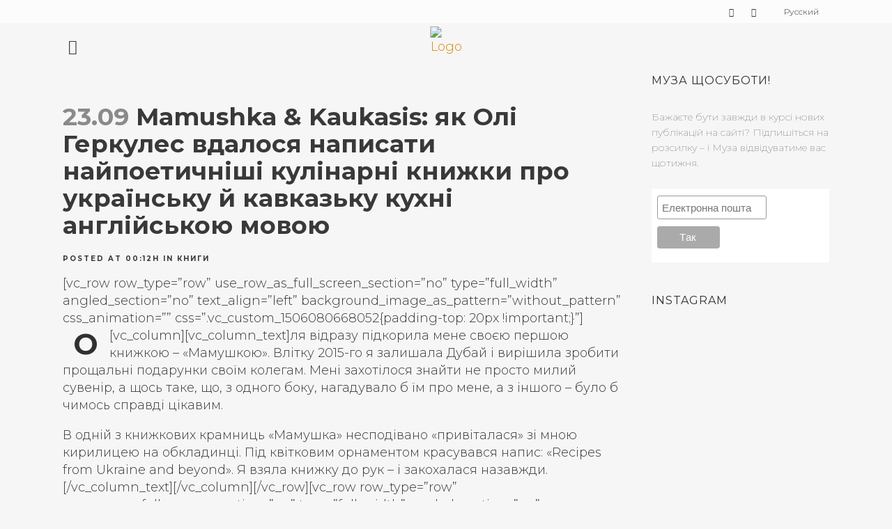

--- FILE ---
content_type: text/html; charset=UTF-8
request_url: https://amuse-a-muse.com/uk/2017/09/mamushka-kaukasis-%D0%BA%D0%BD%D0%B8%D0%B6%D0%BA%D0%B8-%D0%BE%D0%BB%D1%96-%D0%B3%D0%B5%D1%80%D0%BA%D1%83%D0%BB%D0%B5%D1%81/
body_size: 26715
content:
<!DOCTYPE html>
<html lang="uk">
<head>
	<meta charset="UTF-8" />
	
	<title>Mamushka &amp; Kaukasis: як Олі Геркулес вдалося написати найпоетичніші кулінарні книжки про українську й кавказьку кухні англійською мовою | Amuse A Muse</title>

	
			
						<meta name="viewport" content="width=device-width,initial-scale=1,user-scalable=no">
		
	<link rel="profile" href="http://gmpg.org/xfn/11" />
	<link rel="pingback" href="https://amuse-a-muse.com/xmlrpc.php" />
            <link rel="shortcut icon" type="image/x-icon" href="https://amuse-a-muse.com/wp-content/uploads/2020/04/AaM-favi-512x512_white.png">
        <link rel="apple-touch-icon" href="https://amuse-a-muse.com/wp-content/uploads/2020/04/AaM-favi-512x512_white.png"/>
    	<link href='//fonts.googleapis.com/css?family=Raleway:100,200,300,400,500,600,700,800,900,300italic,400italic,700italic|Montserrat:100,200,300,400,500,600,700,800,900,300italic,400italic,700italic&subset=latin,latin-ext' rel='stylesheet' type='text/css'>
<script type="application/javascript">var QodeAjaxUrl = "https://amuse-a-muse.com/wp-admin/admin-ajax.php"</script><meta name='robots' content='index, follow, max-image-preview:large, max-snippet:-1, max-video-preview:-1' />
	<style>img:is([sizes="auto" i], [sizes^="auto," i]) { contain-intrinsic-size: 3000px 1500px }</style>
	<link rel="alternate" href="https://amuse-a-muse.com/uk/2017/09/mamushka-kaukasis-%d0%ba%d0%bd%d0%b8%d0%b6%d0%ba%d0%b8-%d0%be%d0%bb%d1%96-%d0%b3%d0%b5%d1%80%d0%ba%d1%83%d0%bb%d0%b5%d1%81/" hreflang="uk" />
<link rel="alternate" href="https://amuse-a-muse.com/ru/2017/09/mamushka-kaukasis-%d0%ba%d0%bd%d0%b8%d0%b3%d0%b8-%d0%be%d0%bb%d0%b8-%d0%b3%d0%b5%d1%80%d0%ba%d1%83%d0%bb%d0%b5%d1%81/" hreflang="ru" />

	<!-- This site is optimized with the Yoast SEO plugin v26.8 - https://yoast.com/product/yoast-seo-wordpress/ -->
	<link rel="canonical" href="https://amuse-a-muse.com/uk/2017/09/mamushka-kaukasis-книжки-олі-геркулес/" />
	<meta property="og:locale" content="uk_UA" />
	<meta property="og:locale:alternate" content="ru_RU" />
	<meta property="og:type" content="article" />
	<meta property="og:title" content="Mamushka &amp; Kaukasis: як Олі Геркулес вдалося написати найпоетичніші кулінарні книжки про українську й кавказьку кухні англійською мовою | Amuse A Muse" />
	<meta property="og:description" content="[vc_row row_type=&#8221;row&#8221; use_row_as_full_screen_section=&#8221;no&#8221; type=&#8221;full_width&#8221; angled_section=&#8221;no&#8221; text_align=&#8221;left&#8221; background_image_as_pattern=&#8221;without_pattern&#8221; css_animation=&#8221;&#8221; css=&#8221;.vc_custom_1506080668052{padding-top: 20px !important;}&#8221;][vc_column][vc_column_text]ля відразу підкорила мене своєю першою книжкою – «Мамушкою». Влітку 2015-го я залишала Дубай і вирішила зробити прощальні подарунки своїм колегам. Мені захотілося знайти не просто милий сувенір, а щось таке, що, з одного боку,..." />
	<meta property="og:url" content="https://amuse-a-muse.com/uk/2017/09/mamushka-kaukasis-книжки-олі-геркулес/" />
	<meta property="og:site_name" content="Amuse A Muse" />
	<meta property="article:published_time" content="2017-09-22T22:12:10+00:00" />
	<meta property="article:modified_time" content="2017-09-22T22:12:58+00:00" />
	<meta property="og:image" content="https://i1.wp.com/amuse-a-muse.com/wp-content/uploads/2017/09/Olia-Main-копія.jpg?fit=1600%2C1098&ssl=1" />
	<meta property="og:image:width" content="1600" />
	<meta property="og:image:height" content="1098" />
	<meta property="og:image:type" content="image/jpeg" />
	<meta name="author" content="Наталья Гузенко" />
	<meta name="twitter:card" content="summary_large_image" />
	<meta name="twitter:label1" content="Написано" />
	<meta name="twitter:data1" content="Наталья Гузенко" />
	<meta name="twitter:label2" content="Прибл. час читання" />
	<meta name="twitter:data2" content="8 хвилин" />
	<script type="application/ld+json" class="yoast-schema-graph">{"@context":"https://schema.org","@graph":[{"@type":"Article","@id":"https://amuse-a-muse.com/uk/2017/09/mamushka-kaukasis-%d0%ba%d0%bd%d0%b8%d0%b6%d0%ba%d0%b8-%d0%be%d0%bb%d1%96-%d0%b3%d0%b5%d1%80%d0%ba%d1%83%d0%bb%d0%b5%d1%81/#article","isPartOf":{"@id":"https://amuse-a-muse.com/uk/2017/09/mamushka-kaukasis-%d0%ba%d0%bd%d0%b8%d0%b6%d0%ba%d0%b8-%d0%be%d0%bb%d1%96-%d0%b3%d0%b5%d1%80%d0%ba%d1%83%d0%bb%d0%b5%d1%81/"},"author":{"name":"Наталья Гузенко","@id":"https://amuse-a-muse.com/uk/#/schema/person/7ad16d6c9bfd26d99382b483503cf0cd"},"headline":"Mamushka &#038; Kaukasis: як Олі Геркулес вдалося написати найпоетичніші кулінарні книжки про українську й кавказьку кухні англійською мовою","datePublished":"2017-09-22T22:12:10+00:00","dateModified":"2017-09-22T22:12:58+00:00","mainEntityOfPage":{"@id":"https://amuse-a-muse.com/uk/2017/09/mamushka-kaukasis-%d0%ba%d0%bd%d0%b8%d0%b6%d0%ba%d0%b8-%d0%be%d0%bb%d1%96-%d0%b3%d0%b5%d1%80%d0%ba%d1%83%d0%bb%d0%b5%d1%81/"},"wordCount":2326,"commentCount":0,"publisher":{"@id":"https://amuse-a-muse.com/uk/#/schema/person/7ad16d6c9bfd26d99382b483503cf0cd"},"image":{"@id":"https://amuse-a-muse.com/uk/2017/09/mamushka-kaukasis-%d0%ba%d0%bd%d0%b8%d0%b6%d0%ba%d0%b8-%d0%be%d0%bb%d1%96-%d0%b3%d0%b5%d1%80%d0%ba%d1%83%d0%bb%d0%b5%d1%81/#primaryimage"},"thumbnailUrl":"https://amuse-a-muse.com/wp-content/uploads/2017/09/Olia-Main-копія.jpg","articleSection":["Книги"],"inLanguage":"uk","potentialAction":[{"@type":"CommentAction","name":"Comment","target":["https://amuse-a-muse.com/uk/2017/09/mamushka-kaukasis-%d0%ba%d0%bd%d0%b8%d0%b6%d0%ba%d0%b8-%d0%be%d0%bb%d1%96-%d0%b3%d0%b5%d1%80%d0%ba%d1%83%d0%bb%d0%b5%d1%81/#respond"]}]},{"@type":"WebPage","@id":"https://amuse-a-muse.com/uk/2017/09/mamushka-kaukasis-%d0%ba%d0%bd%d0%b8%d0%b6%d0%ba%d0%b8-%d0%be%d0%bb%d1%96-%d0%b3%d0%b5%d1%80%d0%ba%d1%83%d0%bb%d0%b5%d1%81/","url":"https://amuse-a-muse.com/uk/2017/09/mamushka-kaukasis-%d0%ba%d0%bd%d0%b8%d0%b6%d0%ba%d0%b8-%d0%be%d0%bb%d1%96-%d0%b3%d0%b5%d1%80%d0%ba%d1%83%d0%bb%d0%b5%d1%81/","name":"Mamushka & Kaukasis: як Олі Геркулес вдалося написати найпоетичніші кулінарні книжки про українську й кавказьку кухні англійською мовою | Amuse A Muse","isPartOf":{"@id":"https://amuse-a-muse.com/uk/#website"},"primaryImageOfPage":{"@id":"https://amuse-a-muse.com/uk/2017/09/mamushka-kaukasis-%d0%ba%d0%bd%d0%b8%d0%b6%d0%ba%d0%b8-%d0%be%d0%bb%d1%96-%d0%b3%d0%b5%d1%80%d0%ba%d1%83%d0%bb%d0%b5%d1%81/#primaryimage"},"image":{"@id":"https://amuse-a-muse.com/uk/2017/09/mamushka-kaukasis-%d0%ba%d0%bd%d0%b8%d0%b6%d0%ba%d0%b8-%d0%be%d0%bb%d1%96-%d0%b3%d0%b5%d1%80%d0%ba%d1%83%d0%bb%d0%b5%d1%81/#primaryimage"},"thumbnailUrl":"https://amuse-a-muse.com/wp-content/uploads/2017/09/Olia-Main-копія.jpg","datePublished":"2017-09-22T22:12:10+00:00","dateModified":"2017-09-22T22:12:58+00:00","breadcrumb":{"@id":"https://amuse-a-muse.com/uk/2017/09/mamushka-kaukasis-%d0%ba%d0%bd%d0%b8%d0%b6%d0%ba%d0%b8-%d0%be%d0%bb%d1%96-%d0%b3%d0%b5%d1%80%d0%ba%d1%83%d0%bb%d0%b5%d1%81/#breadcrumb"},"inLanguage":"uk","potentialAction":[{"@type":"ReadAction","target":["https://amuse-a-muse.com/uk/2017/09/mamushka-kaukasis-%d0%ba%d0%bd%d0%b8%d0%b6%d0%ba%d0%b8-%d0%be%d0%bb%d1%96-%d0%b3%d0%b5%d1%80%d0%ba%d1%83%d0%bb%d0%b5%d1%81/"]}]},{"@type":"ImageObject","inLanguage":"uk","@id":"https://amuse-a-muse.com/uk/2017/09/mamushka-kaukasis-%d0%ba%d0%bd%d0%b8%d0%b6%d0%ba%d0%b8-%d0%be%d0%bb%d1%96-%d0%b3%d0%b5%d1%80%d0%ba%d1%83%d0%bb%d0%b5%d1%81/#primaryimage","url":"https://amuse-a-muse.com/wp-content/uploads/2017/09/Olia-Main-копія.jpg","contentUrl":"https://amuse-a-muse.com/wp-content/uploads/2017/09/Olia-Main-копія.jpg","width":1600,"height":1098},{"@type":"BreadcrumbList","@id":"https://amuse-a-muse.com/uk/2017/09/mamushka-kaukasis-%d0%ba%d0%bd%d0%b8%d0%b6%d0%ba%d0%b8-%d0%be%d0%bb%d1%96-%d0%b3%d0%b5%d1%80%d0%ba%d1%83%d0%bb%d0%b5%d1%81/#breadcrumb","itemListElement":[{"@type":"ListItem","position":1,"name":"Home","item":"https://amuse-a-muse.com/uk/"},{"@type":"ListItem","position":2,"name":"Mamushka &#038; Kaukasis: як Олі Геркулес вдалося написати найпоетичніші кулінарні книжки про українську й кавказьку кухні англійською мовою"}]},{"@type":"WebSite","@id":"https://amuse-a-muse.com/uk/#website","url":"https://amuse-a-muse.com/uk/","name":"Amuse A Muse","description":"Мистецтво: приймайте щодня блізько до серця","publisher":{"@id":"https://amuse-a-muse.com/uk/#/schema/person/7ad16d6c9bfd26d99382b483503cf0cd"},"potentialAction":[{"@type":"SearchAction","target":{"@type":"EntryPoint","urlTemplate":"https://amuse-a-muse.com/uk/?s={search_term_string}"},"query-input":{"@type":"PropertyValueSpecification","valueRequired":true,"valueName":"search_term_string"}}],"inLanguage":"uk"},{"@type":["Person","Organization"],"@id":"https://amuse-a-muse.com/uk/#/schema/person/7ad16d6c9bfd26d99382b483503cf0cd","name":"Наталья Гузенко","image":{"@type":"ImageObject","inLanguage":"uk","@id":"https://amuse-a-muse.com/uk/#/schema/person/image/","url":"https://secure.gravatar.com/avatar/37f6470ceb0fb7e7bd3c330a599d047f?s=96&d=mm&r=g","contentUrl":"https://secure.gravatar.com/avatar/37f6470ceb0fb7e7bd3c330a599d047f?s=96&d=mm&r=g","caption":"Наталья Гузенко"},"logo":{"@id":"https://amuse-a-muse.com/uk/#/schema/person/image/"},"description":"Засновниця проєкту Amuse A Muse","sameAs":["https://amuse-a-muse.com"]}]}</script>
	<!-- / Yoast SEO plugin. -->


<link rel="amphtml" href="https://amuse-a-muse.com/uk/2017/09/mamushka-kaukasis-%d0%ba%d0%bd%d0%b8%d0%b6%d0%ba%d0%b8-%d0%be%d0%bb%d1%96-%d0%b3%d0%b5%d1%80%d0%ba%d1%83%d0%bb%d0%b5%d1%81/amp/" /><meta name="generator" content="AMP for WP 1.1.11"/><link rel='dns-prefetch' href='//secure.gravatar.com' />
<link rel='dns-prefetch' href='//stats.wp.com' />
<link rel='dns-prefetch' href='//v0.wordpress.com' />
<link rel='dns-prefetch' href='//www.googletagmanager.com' />
<link rel="alternate" type="application/rss+xml" title="Amuse A Muse &raquo; стрічка" href="https://amuse-a-muse.com/uk/feed/" />
<link rel="alternate" type="application/rss+xml" title="Amuse A Muse &raquo; Канал коментарів" href="https://amuse-a-muse.com/uk/comments/feed/" />
<link rel="alternate" type="application/rss+xml" title="Amuse A Muse &raquo; Mamushka &#038; Kaukasis: як Олі Геркулес вдалося написати найпоетичніші кулінарні книжки про українську й кавказьку кухні англійською мовою Канал коментарів" href="https://amuse-a-muse.com/uk/2017/09/mamushka-kaukasis-%d0%ba%d0%bd%d0%b8%d0%b6%d0%ba%d0%b8-%d0%be%d0%bb%d1%96-%d0%b3%d0%b5%d1%80%d0%ba%d1%83%d0%bb%d0%b5%d1%81/feed/" />
<script type="text/javascript">
/* <![CDATA[ */
window._wpemojiSettings = {"baseUrl":"https:\/\/s.w.org\/images\/core\/emoji\/15.0.3\/72x72\/","ext":".png","svgUrl":"https:\/\/s.w.org\/images\/core\/emoji\/15.0.3\/svg\/","svgExt":".svg","source":{"concatemoji":"https:\/\/amuse-a-muse.com\/wp-includes\/js\/wp-emoji-release.min.js?ver=6.7.1"}};
/*! This file is auto-generated */
!function(i,n){var o,s,e;function c(e){try{var t={supportTests:e,timestamp:(new Date).valueOf()};sessionStorage.setItem(o,JSON.stringify(t))}catch(e){}}function p(e,t,n){e.clearRect(0,0,e.canvas.width,e.canvas.height),e.fillText(t,0,0);var t=new Uint32Array(e.getImageData(0,0,e.canvas.width,e.canvas.height).data),r=(e.clearRect(0,0,e.canvas.width,e.canvas.height),e.fillText(n,0,0),new Uint32Array(e.getImageData(0,0,e.canvas.width,e.canvas.height).data));return t.every(function(e,t){return e===r[t]})}function u(e,t,n){switch(t){case"flag":return n(e,"\ud83c\udff3\ufe0f\u200d\u26a7\ufe0f","\ud83c\udff3\ufe0f\u200b\u26a7\ufe0f")?!1:!n(e,"\ud83c\uddfa\ud83c\uddf3","\ud83c\uddfa\u200b\ud83c\uddf3")&&!n(e,"\ud83c\udff4\udb40\udc67\udb40\udc62\udb40\udc65\udb40\udc6e\udb40\udc67\udb40\udc7f","\ud83c\udff4\u200b\udb40\udc67\u200b\udb40\udc62\u200b\udb40\udc65\u200b\udb40\udc6e\u200b\udb40\udc67\u200b\udb40\udc7f");case"emoji":return!n(e,"\ud83d\udc26\u200d\u2b1b","\ud83d\udc26\u200b\u2b1b")}return!1}function f(e,t,n){var r="undefined"!=typeof WorkerGlobalScope&&self instanceof WorkerGlobalScope?new OffscreenCanvas(300,150):i.createElement("canvas"),a=r.getContext("2d",{willReadFrequently:!0}),o=(a.textBaseline="top",a.font="600 32px Arial",{});return e.forEach(function(e){o[e]=t(a,e,n)}),o}function t(e){var t=i.createElement("script");t.src=e,t.defer=!0,i.head.appendChild(t)}"undefined"!=typeof Promise&&(o="wpEmojiSettingsSupports",s=["flag","emoji"],n.supports={everything:!0,everythingExceptFlag:!0},e=new Promise(function(e){i.addEventListener("DOMContentLoaded",e,{once:!0})}),new Promise(function(t){var n=function(){try{var e=JSON.parse(sessionStorage.getItem(o));if("object"==typeof e&&"number"==typeof e.timestamp&&(new Date).valueOf()<e.timestamp+604800&&"object"==typeof e.supportTests)return e.supportTests}catch(e){}return null}();if(!n){if("undefined"!=typeof Worker&&"undefined"!=typeof OffscreenCanvas&&"undefined"!=typeof URL&&URL.createObjectURL&&"undefined"!=typeof Blob)try{var e="postMessage("+f.toString()+"("+[JSON.stringify(s),u.toString(),p.toString()].join(",")+"));",r=new Blob([e],{type:"text/javascript"}),a=new Worker(URL.createObjectURL(r),{name:"wpTestEmojiSupports"});return void(a.onmessage=function(e){c(n=e.data),a.terminate(),t(n)})}catch(e){}c(n=f(s,u,p))}t(n)}).then(function(e){for(var t in e)n.supports[t]=e[t],n.supports.everything=n.supports.everything&&n.supports[t],"flag"!==t&&(n.supports.everythingExceptFlag=n.supports.everythingExceptFlag&&n.supports[t]);n.supports.everythingExceptFlag=n.supports.everythingExceptFlag&&!n.supports.flag,n.DOMReady=!1,n.readyCallback=function(){n.DOMReady=!0}}).then(function(){return e}).then(function(){var e;n.supports.everything||(n.readyCallback(),(e=n.source||{}).concatemoji?t(e.concatemoji):e.wpemoji&&e.twemoji&&(t(e.twemoji),t(e.wpemoji)))}))}((window,document),window._wpemojiSettings);
/* ]]> */
</script>

<link rel='stylesheet' id='jetpack_related-posts-css' href='https://amuse-a-muse.com/wp-content/plugins/jetpack/modules/related-posts/related-posts.css?ver=20240116' type='text/css' media='all' />
<link rel='stylesheet' id='sbi_styles-css' href='https://amuse-a-muse.com/wp-content/plugins/instagram-feed/css/sbi-styles.min.css?ver=6.10.0' type='text/css' media='all' />
<style id='wp-emoji-styles-inline-css' type='text/css'>

	img.wp-smiley, img.emoji {
		display: inline !important;
		border: none !important;
		box-shadow: none !important;
		height: 1em !important;
		width: 1em !important;
		margin: 0 0.07em !important;
		vertical-align: -0.1em !important;
		background: none !important;
		padding: 0 !important;
	}
</style>
<link rel='stylesheet' id='wp-block-library-css' href='https://amuse-a-muse.com/wp-includes/css/dist/block-library/style.min.css?ver=6.7.1' type='text/css' media='all' />
<link rel='stylesheet' id='mediaelement-css' href='https://amuse-a-muse.com/wp-includes/js/mediaelement/mediaelementplayer-legacy.min.css?ver=4.2.17' type='text/css' media='all' />
<link rel='stylesheet' id='wp-mediaelement-css' href='https://amuse-a-muse.com/wp-includes/js/mediaelement/wp-mediaelement.min.css?ver=6.7.1' type='text/css' media='all' />
<style id='jetpack-sharing-buttons-style-inline-css' type='text/css'>
.jetpack-sharing-buttons__services-list{display:flex;flex-direction:row;flex-wrap:wrap;gap:0;list-style-type:none;margin:5px;padding:0}.jetpack-sharing-buttons__services-list.has-small-icon-size{font-size:12px}.jetpack-sharing-buttons__services-list.has-normal-icon-size{font-size:16px}.jetpack-sharing-buttons__services-list.has-large-icon-size{font-size:24px}.jetpack-sharing-buttons__services-list.has-huge-icon-size{font-size:36px}@media print{.jetpack-sharing-buttons__services-list{display:none!important}}.editor-styles-wrapper .wp-block-jetpack-sharing-buttons{gap:0;padding-inline-start:0}ul.jetpack-sharing-buttons__services-list.has-background{padding:1.25em 2.375em}
</style>
<style id='classic-theme-styles-inline-css' type='text/css'>
/*! This file is auto-generated */
.wp-block-button__link{color:#fff;background-color:#32373c;border-radius:9999px;box-shadow:none;text-decoration:none;padding:calc(.667em + 2px) calc(1.333em + 2px);font-size:1.125em}.wp-block-file__button{background:#32373c;color:#fff;text-decoration:none}
</style>
<style id='global-styles-inline-css' type='text/css'>
:root{--wp--preset--aspect-ratio--square: 1;--wp--preset--aspect-ratio--4-3: 4/3;--wp--preset--aspect-ratio--3-4: 3/4;--wp--preset--aspect-ratio--3-2: 3/2;--wp--preset--aspect-ratio--2-3: 2/3;--wp--preset--aspect-ratio--16-9: 16/9;--wp--preset--aspect-ratio--9-16: 9/16;--wp--preset--color--black: #000000;--wp--preset--color--cyan-bluish-gray: #abb8c3;--wp--preset--color--white: #ffffff;--wp--preset--color--pale-pink: #f78da7;--wp--preset--color--vivid-red: #cf2e2e;--wp--preset--color--luminous-vivid-orange: #ff6900;--wp--preset--color--luminous-vivid-amber: #fcb900;--wp--preset--color--light-green-cyan: #7bdcb5;--wp--preset--color--vivid-green-cyan: #00d084;--wp--preset--color--pale-cyan-blue: #8ed1fc;--wp--preset--color--vivid-cyan-blue: #0693e3;--wp--preset--color--vivid-purple: #9b51e0;--wp--preset--gradient--vivid-cyan-blue-to-vivid-purple: linear-gradient(135deg,rgba(6,147,227,1) 0%,rgb(155,81,224) 100%);--wp--preset--gradient--light-green-cyan-to-vivid-green-cyan: linear-gradient(135deg,rgb(122,220,180) 0%,rgb(0,208,130) 100%);--wp--preset--gradient--luminous-vivid-amber-to-luminous-vivid-orange: linear-gradient(135deg,rgba(252,185,0,1) 0%,rgba(255,105,0,1) 100%);--wp--preset--gradient--luminous-vivid-orange-to-vivid-red: linear-gradient(135deg,rgba(255,105,0,1) 0%,rgb(207,46,46) 100%);--wp--preset--gradient--very-light-gray-to-cyan-bluish-gray: linear-gradient(135deg,rgb(238,238,238) 0%,rgb(169,184,195) 100%);--wp--preset--gradient--cool-to-warm-spectrum: linear-gradient(135deg,rgb(74,234,220) 0%,rgb(151,120,209) 20%,rgb(207,42,186) 40%,rgb(238,44,130) 60%,rgb(251,105,98) 80%,rgb(254,248,76) 100%);--wp--preset--gradient--blush-light-purple: linear-gradient(135deg,rgb(255,206,236) 0%,rgb(152,150,240) 100%);--wp--preset--gradient--blush-bordeaux: linear-gradient(135deg,rgb(254,205,165) 0%,rgb(254,45,45) 50%,rgb(107,0,62) 100%);--wp--preset--gradient--luminous-dusk: linear-gradient(135deg,rgb(255,203,112) 0%,rgb(199,81,192) 50%,rgb(65,88,208) 100%);--wp--preset--gradient--pale-ocean: linear-gradient(135deg,rgb(255,245,203) 0%,rgb(182,227,212) 50%,rgb(51,167,181) 100%);--wp--preset--gradient--electric-grass: linear-gradient(135deg,rgb(202,248,128) 0%,rgb(113,206,126) 100%);--wp--preset--gradient--midnight: linear-gradient(135deg,rgb(2,3,129) 0%,rgb(40,116,252) 100%);--wp--preset--font-size--small: 13px;--wp--preset--font-size--medium: 20px;--wp--preset--font-size--large: 36px;--wp--preset--font-size--x-large: 42px;--wp--preset--spacing--20: 0.44rem;--wp--preset--spacing--30: 0.67rem;--wp--preset--spacing--40: 1rem;--wp--preset--spacing--50: 1.5rem;--wp--preset--spacing--60: 2.25rem;--wp--preset--spacing--70: 3.38rem;--wp--preset--spacing--80: 5.06rem;--wp--preset--shadow--natural: 6px 6px 9px rgba(0, 0, 0, 0.2);--wp--preset--shadow--deep: 12px 12px 50px rgba(0, 0, 0, 0.4);--wp--preset--shadow--sharp: 6px 6px 0px rgba(0, 0, 0, 0.2);--wp--preset--shadow--outlined: 6px 6px 0px -3px rgba(255, 255, 255, 1), 6px 6px rgba(0, 0, 0, 1);--wp--preset--shadow--crisp: 6px 6px 0px rgba(0, 0, 0, 1);}:where(.is-layout-flex){gap: 0.5em;}:where(.is-layout-grid){gap: 0.5em;}body .is-layout-flex{display: flex;}.is-layout-flex{flex-wrap: wrap;align-items: center;}.is-layout-flex > :is(*, div){margin: 0;}body .is-layout-grid{display: grid;}.is-layout-grid > :is(*, div){margin: 0;}:where(.wp-block-columns.is-layout-flex){gap: 2em;}:where(.wp-block-columns.is-layout-grid){gap: 2em;}:where(.wp-block-post-template.is-layout-flex){gap: 1.25em;}:where(.wp-block-post-template.is-layout-grid){gap: 1.25em;}.has-black-color{color: var(--wp--preset--color--black) !important;}.has-cyan-bluish-gray-color{color: var(--wp--preset--color--cyan-bluish-gray) !important;}.has-white-color{color: var(--wp--preset--color--white) !important;}.has-pale-pink-color{color: var(--wp--preset--color--pale-pink) !important;}.has-vivid-red-color{color: var(--wp--preset--color--vivid-red) !important;}.has-luminous-vivid-orange-color{color: var(--wp--preset--color--luminous-vivid-orange) !important;}.has-luminous-vivid-amber-color{color: var(--wp--preset--color--luminous-vivid-amber) !important;}.has-light-green-cyan-color{color: var(--wp--preset--color--light-green-cyan) !important;}.has-vivid-green-cyan-color{color: var(--wp--preset--color--vivid-green-cyan) !important;}.has-pale-cyan-blue-color{color: var(--wp--preset--color--pale-cyan-blue) !important;}.has-vivid-cyan-blue-color{color: var(--wp--preset--color--vivid-cyan-blue) !important;}.has-vivid-purple-color{color: var(--wp--preset--color--vivid-purple) !important;}.has-black-background-color{background-color: var(--wp--preset--color--black) !important;}.has-cyan-bluish-gray-background-color{background-color: var(--wp--preset--color--cyan-bluish-gray) !important;}.has-white-background-color{background-color: var(--wp--preset--color--white) !important;}.has-pale-pink-background-color{background-color: var(--wp--preset--color--pale-pink) !important;}.has-vivid-red-background-color{background-color: var(--wp--preset--color--vivid-red) !important;}.has-luminous-vivid-orange-background-color{background-color: var(--wp--preset--color--luminous-vivid-orange) !important;}.has-luminous-vivid-amber-background-color{background-color: var(--wp--preset--color--luminous-vivid-amber) !important;}.has-light-green-cyan-background-color{background-color: var(--wp--preset--color--light-green-cyan) !important;}.has-vivid-green-cyan-background-color{background-color: var(--wp--preset--color--vivid-green-cyan) !important;}.has-pale-cyan-blue-background-color{background-color: var(--wp--preset--color--pale-cyan-blue) !important;}.has-vivid-cyan-blue-background-color{background-color: var(--wp--preset--color--vivid-cyan-blue) !important;}.has-vivid-purple-background-color{background-color: var(--wp--preset--color--vivid-purple) !important;}.has-black-border-color{border-color: var(--wp--preset--color--black) !important;}.has-cyan-bluish-gray-border-color{border-color: var(--wp--preset--color--cyan-bluish-gray) !important;}.has-white-border-color{border-color: var(--wp--preset--color--white) !important;}.has-pale-pink-border-color{border-color: var(--wp--preset--color--pale-pink) !important;}.has-vivid-red-border-color{border-color: var(--wp--preset--color--vivid-red) !important;}.has-luminous-vivid-orange-border-color{border-color: var(--wp--preset--color--luminous-vivid-orange) !important;}.has-luminous-vivid-amber-border-color{border-color: var(--wp--preset--color--luminous-vivid-amber) !important;}.has-light-green-cyan-border-color{border-color: var(--wp--preset--color--light-green-cyan) !important;}.has-vivid-green-cyan-border-color{border-color: var(--wp--preset--color--vivid-green-cyan) !important;}.has-pale-cyan-blue-border-color{border-color: var(--wp--preset--color--pale-cyan-blue) !important;}.has-vivid-cyan-blue-border-color{border-color: var(--wp--preset--color--vivid-cyan-blue) !important;}.has-vivid-purple-border-color{border-color: var(--wp--preset--color--vivid-purple) !important;}.has-vivid-cyan-blue-to-vivid-purple-gradient-background{background: var(--wp--preset--gradient--vivid-cyan-blue-to-vivid-purple) !important;}.has-light-green-cyan-to-vivid-green-cyan-gradient-background{background: var(--wp--preset--gradient--light-green-cyan-to-vivid-green-cyan) !important;}.has-luminous-vivid-amber-to-luminous-vivid-orange-gradient-background{background: var(--wp--preset--gradient--luminous-vivid-amber-to-luminous-vivid-orange) !important;}.has-luminous-vivid-orange-to-vivid-red-gradient-background{background: var(--wp--preset--gradient--luminous-vivid-orange-to-vivid-red) !important;}.has-very-light-gray-to-cyan-bluish-gray-gradient-background{background: var(--wp--preset--gradient--very-light-gray-to-cyan-bluish-gray) !important;}.has-cool-to-warm-spectrum-gradient-background{background: var(--wp--preset--gradient--cool-to-warm-spectrum) !important;}.has-blush-light-purple-gradient-background{background: var(--wp--preset--gradient--blush-light-purple) !important;}.has-blush-bordeaux-gradient-background{background: var(--wp--preset--gradient--blush-bordeaux) !important;}.has-luminous-dusk-gradient-background{background: var(--wp--preset--gradient--luminous-dusk) !important;}.has-pale-ocean-gradient-background{background: var(--wp--preset--gradient--pale-ocean) !important;}.has-electric-grass-gradient-background{background: var(--wp--preset--gradient--electric-grass) !important;}.has-midnight-gradient-background{background: var(--wp--preset--gradient--midnight) !important;}.has-small-font-size{font-size: var(--wp--preset--font-size--small) !important;}.has-medium-font-size{font-size: var(--wp--preset--font-size--medium) !important;}.has-large-font-size{font-size: var(--wp--preset--font-size--large) !important;}.has-x-large-font-size{font-size: var(--wp--preset--font-size--x-large) !important;}
:where(.wp-block-post-template.is-layout-flex){gap: 1.25em;}:where(.wp-block-post-template.is-layout-grid){gap: 1.25em;}
:where(.wp-block-columns.is-layout-flex){gap: 2em;}:where(.wp-block-columns.is-layout-grid){gap: 2em;}
:root :where(.wp-block-pullquote){font-size: 1.5em;line-height: 1.6;}
</style>
<link rel='stylesheet' id='default_style-css' href='https://amuse-a-muse.com/wp-content/themes/bridge/style.css?ver=6.7.1' type='text/css' media='all' />
<link rel='stylesheet' id='qode_font_awesome-css' href='https://amuse-a-muse.com/wp-content/themes/bridge/css/font-awesome/css/font-awesome.min.css?ver=6.7.1' type='text/css' media='all' />
<link rel='stylesheet' id='qode_font_elegant-css' href='https://amuse-a-muse.com/wp-content/themes/bridge/css/elegant-icons/style.min.css?ver=6.7.1' type='text/css' media='all' />
<link rel='stylesheet' id='qode_linea_icons-css' href='https://amuse-a-muse.com/wp-content/themes/bridge/css/linea-icons/style.css?ver=6.7.1' type='text/css' media='all' />
<link rel='stylesheet' id='qode_dripicons-css' href='https://amuse-a-muse.com/wp-content/themes/bridge/css/dripicons/dripicons.css?ver=6.7.1' type='text/css' media='all' />
<link rel='stylesheet' id='stylesheet-css' href='https://amuse-a-muse.com/wp-content/themes/bridge/css/stylesheet.min.css?ver=6.7.1' type='text/css' media='all' />
<style id='stylesheet-inline-css' type='text/css'>
 .postid-4517.disabled_footer_top .footer_top_holder, .postid-4517.disabled_footer_bottom .footer_bottom_holder { display: none;}


</style>
<link rel='stylesheet' id='qode_print-css' href='https://amuse-a-muse.com/wp-content/themes/bridge/css/print.css?ver=6.7.1' type='text/css' media='all' />
<link rel='stylesheet' id='style_dynamic-css' href='https://amuse-a-muse.com/wp-content/themes/bridge/css/style_dynamic.css?ver=1734401310' type='text/css' media='all' />
<link rel='stylesheet' id='responsive-css' href='https://amuse-a-muse.com/wp-content/themes/bridge/css/responsive.min.css?ver=6.7.1' type='text/css' media='all' />
<link rel='stylesheet' id='style_dynamic_responsive-css' href='https://amuse-a-muse.com/wp-content/themes/bridge/css/style_dynamic_responsive.css?ver=1734401310' type='text/css' media='all' />
<link rel='stylesheet' id='custom_css-css' href='https://amuse-a-muse.com/wp-content/themes/bridge/css/custom_css.css?ver=1734401310' type='text/css' media='all' />
<link rel='stylesheet' id='childstyle-css' href='https://amuse-a-muse.com/wp-content/themes/bridge-child/style.css?ver=6.7.1' type='text/css' media='all' />
<link rel='stylesheet' id='sharedaddy-css' href='https://amuse-a-muse.com/wp-content/plugins/jetpack/modules/sharedaddy/sharing.css?ver=15.4' type='text/css' media='all' />
<link rel='stylesheet' id='social-logos-css' href='https://amuse-a-muse.com/wp-content/plugins/jetpack/_inc/social-logos/social-logos.min.css?ver=15.4' type='text/css' media='all' />
<script type="text/javascript" id="jetpack_related-posts-js-extra">
/* <![CDATA[ */
var related_posts_js_options = {"post_heading":"h4"};
/* ]]> */
</script>
<script type="text/javascript" src="https://amuse-a-muse.com/wp-content/plugins/jetpack/_inc/build/related-posts/related-posts.min.js?ver=20240116" id="jetpack_related-posts-js"></script>
<script type="text/javascript" src="https://amuse-a-muse.com/wp-includes/js/jquery/jquery.min.js?ver=3.7.1" id="jquery-core-js"></script>
<script type="text/javascript" src="https://amuse-a-muse.com/wp-includes/js/jquery/jquery-migrate.min.js?ver=3.4.1" id="jquery-migrate-js"></script>
<link rel="https://api.w.org/" href="https://amuse-a-muse.com/wp-json/" /><link rel="alternate" title="JSON" type="application/json" href="https://amuse-a-muse.com/wp-json/wp/v2/posts/4517" /><link rel="EditURI" type="application/rsd+xml" title="RSD" href="https://amuse-a-muse.com/xmlrpc.php?rsd" />
<meta name="generator" content="WordPress 6.7.1" />
<link rel='shortlink' href='https://wp.me/p7FFds-1aR' />
<link rel="alternate" title="oEmbed (JSON)" type="application/json+oembed" href="https://amuse-a-muse.com/wp-json/oembed/1.0/embed?url=https%3A%2F%2Famuse-a-muse.com%2Fuk%2F2017%2F09%2Fmamushka-kaukasis-%25d0%25ba%25d0%25bd%25d0%25b8%25d0%25b6%25d0%25ba%25d0%25b8-%25d0%25be%25d0%25bb%25d1%2596-%25d0%25b3%25d0%25b5%25d1%2580%25d0%25ba%25d1%2583%25d0%25bb%25d0%25b5%25d1%2581%2F&#038;lang=uk" />
<link rel="alternate" title="oEmbed (XML)" type="text/xml+oembed" href="https://amuse-a-muse.com/wp-json/oembed/1.0/embed?url=https%3A%2F%2Famuse-a-muse.com%2Fuk%2F2017%2F09%2Fmamushka-kaukasis-%25d0%25ba%25d0%25bd%25d0%25b8%25d0%25b6%25d0%25ba%25d0%25b8-%25d0%25be%25d0%25bb%25d1%2596-%25d0%25b3%25d0%25b5%25d1%2580%25d0%25ba%25d1%2583%25d0%25bb%25d0%25b5%25d1%2581%2F&#038;format=xml&#038;lang=uk" />
<meta name="generator" content="Site Kit by Google 1.170.0" />	<style>img#wpstats{display:none}</style>
		<meta name="generator" content="Elementor 3.34.2; features: additional_custom_breakpoints; settings: css_print_method-external, google_font-enabled, font_display-auto">

<!-- WordPress Facebook Integration Begin -->
<!-- Facebook Pixel Code -->
<script>
!function(f,b,e,v,n,t,s){if(f.fbq)return;n=f.fbq=function(){n.callMethod?
n.callMethod.apply(n,arguments):n.queue.push(arguments)};if(!f._fbq)f._fbq=n;
n.push=n;n.loaded=!0;n.version='2.0';n.queue=[];t=b.createElement(e);t.async=!0;
t.src=v;s=b.getElementsByTagName(e)[0];s.parentNode.insertBefore(t,s)}(window,
document,'script','https://connect.facebook.net/en_US/fbevents.js');
fbq('init', '936488956498209', {}, {
    "agent": "wordpress-6.7.1-1.6.0"
});

fbq('track', 'PageView', {
    "source": "wordpress",
    "version": "6.7.1",
    "pluginVersion": "1.6.0"
});
</script>
<!-- DO NOT MODIFY -->
<!-- End Facebook Pixel Code -->
<!-- WordPress Facebook Integration end -->
      
<!-- Facebook Pixel Code -->
<noscript>
<img height="1" width="1" style="display:none"
src="https://www.facebook.com/tr?id=936488956498209&ev=PageView&noscript=1"/>
</noscript>
<!-- DO NOT MODIFY -->
<!-- End Facebook Pixel Code -->
    			<style>
				.e-con.e-parent:nth-of-type(n+4):not(.e-lazyloaded):not(.e-no-lazyload),
				.e-con.e-parent:nth-of-type(n+4):not(.e-lazyloaded):not(.e-no-lazyload) * {
					background-image: none !important;
				}
				@media screen and (max-height: 1024px) {
					.e-con.e-parent:nth-of-type(n+3):not(.e-lazyloaded):not(.e-no-lazyload),
					.e-con.e-parent:nth-of-type(n+3):not(.e-lazyloaded):not(.e-no-lazyload) * {
						background-image: none !important;
					}
				}
				@media screen and (max-height: 640px) {
					.e-con.e-parent:nth-of-type(n+2):not(.e-lazyloaded):not(.e-no-lazyload),
					.e-con.e-parent:nth-of-type(n+2):not(.e-lazyloaded):not(.e-no-lazyload) * {
						background-image: none !important;
					}
				}
			</style>
			
<!-- Фрагмент Менеджера тегів Google, доданого Site Kit -->
<script type="text/javascript">
/* <![CDATA[ */

			( function( w, d, s, l, i ) {
				w[l] = w[l] || [];
				w[l].push( {'gtm.start': new Date().getTime(), event: 'gtm.js'} );
				var f = d.getElementsByTagName( s )[0],
					j = d.createElement( s ), dl = l != 'dataLayer' ? '&l=' + l : '';
				j.async = true;
				j.src = 'https://www.googletagmanager.com/gtm.js?id=' + i + dl;
				f.parentNode.insertBefore( j, f );
			} )( window, document, 'script', 'dataLayer', 'GTM-K66FH2X' );
			
/* ]]> */
</script>

<!-- Кінець фрагменту Менеджера тегів Google, доданого Site Kit -->
    <script>
		if(screen.width<769){
        	window.location = "https://amuse-a-muse.com/uk/2017/09/mamushka-kaukasis-%d0%ba%d0%bd%d0%b8%d0%b6%d0%ba%d0%b8-%d0%be%d0%bb%d1%96-%d0%b3%d0%b5%d1%80%d0%ba%d1%83%d0%bb%d0%b5%d1%81/amp/";
        }
    	</script>
<link rel="icon" href="https://amuse-a-muse.com/wp-content/uploads/2020/04/cropped-AaM-favi-512x512_white-32x32.png" sizes="32x32" />
<link rel="icon" href="https://amuse-a-muse.com/wp-content/uploads/2020/04/cropped-AaM-favi-512x512_white-192x192.png" sizes="192x192" />
<link rel="apple-touch-icon" href="https://amuse-a-muse.com/wp-content/uploads/2020/04/cropped-AaM-favi-512x512_white-180x180.png" />
<meta name="msapplication-TileImage" content="https://amuse-a-muse.com/wp-content/uploads/2020/04/cropped-AaM-favi-512x512_white-270x270.png" />
</head>

<body class="post-template-default single single-post postid-4517 single-format-standard  qode-title-hidden qode_grid_1300 qode_popup_menu_text_scaledown hide_top_bar_on_mobile_header qode-content-sidebar-responsive qode-child-theme-ver-1.0.0 qode-theme-ver-14.3 qode-theme-bridge disabled_footer_bottom elementor-default elementor-kit-17785" itemscope itemtype="http://schema.org/WebPage">


<div class="wrapper transferred">
	<div class="wrapper_inner">

    
    <!-- Google Analytics start -->
        <!-- Google Analytics end -->

	<header class=" has_top scroll_top  fixed fixed_minimal scrolled_not_transparent page_header">
    <div class="header_inner clearfix">
		        <div class="header_top_bottom_holder">
				<div class="header_top clearfix" style='' >
				<div class="container">
			<div class="container_inner clearfix">
														<div class="left">
						<div class="inner">
													</div>
					</div>
					<div class="right">
						<div class="inner">
							<span class='q_social_icon_holder normal_social' data-color=#393939 data-hover-color=#646464><a itemprop='url' href='https://www.instagram.com/amuse.a.muse' target='_blank'><span aria-hidden="true" class="qode_icon_font_elegant social_instagram  simple_social" style="color: #393939;margin: 0 15px 0 0;font-size: 12px;" ></span></a></span><span class='q_social_icon_holder normal_social' data-color=#393939 data-hover-color=#646464><a itemprop='url' href='https://www.facebook.com/AmuseAMuse.News/' target='_blank'><span aria-hidden="true" class="qode_icon_font_elegant social_facebook  simple_social" style="color: #393939;margin: 0 15px 0 0;font-size: 12px;" ></span></a></span><div class="header-widget widget_nav_menu header-right-widget"><div class="menu-switcher-container"><ul id="menu-switcher" class="menu"><li id="menu-item-9107-ru" class="lang-item lang-item-19 lang-item-ru lang-item-first menu-item menu-item-type-custom menu-item-object-custom menu-item-9107-ru"><a href="https://amuse-a-muse.com/ru/2017/09/mamushka-kaukasis-%d0%ba%d0%bd%d0%b8%d0%b3%d0%b8-%d0%be%d0%bb%d0%b8-%d0%b3%d0%b5%d1%80%d0%ba%d1%83%d0%bb%d0%b5%d1%81/" hreflang="ru-RU" lang="ru-RU">Русский</a></li>
</ul></div></div>						</div>
					</div>
													</div>
		</div>
		</div>
            <div class="header_bottom clearfix" style='' >
				                <div class="container">
                    <div class="container_inner clearfix">
													                            <div class="header_inner_left">
                                <div class="side_menu_button_wrapper left">
                                    <div class="side_menu_button">
											<a href="javascript:void(0)" class="popup_menu normal qode_popup_menu_text_scaledown">
		<i class="fa fa-bars"></i>	</a>
                                    </div>
                                </div>
                            </div>
							<div class="logo_wrapper" >
	<div class="q_logo">
		<a itemprop="url" href="https://amuse-a-muse.com/uk/" >
             <img itemprop="image" class="normal" src="https://amuse-a-muse.com/wp-content/uploads/2020/03/AMUSEAMUSE_amp.png" alt="Logo"/> 			 <img itemprop="image" class="light" src="http://bridge30.qodeinteractive.com/wp-content/themes/bridge/img/logo_white.png" alt="Logo"/> 			 <img itemprop="image" class="dark" src="https://amuse-a-muse.com/wp-content/uploads/2016/06/AMUSEAMUSE-3.png" alt="Logo"/> 			 <img itemprop="image" class="sticky" src="https://amuse-a-muse.com/wp-content/uploads/2016/06/AMUSEAMUSE-3.png" alt="Logo"/> 			 <img itemprop="image" class="mobile" src="https://amuse-a-muse.com/wp-content/uploads/2020/03/AMUSEAMUSE_amp.png" alt="Logo"/> 			 <img itemprop="image" class="popup" src="https://amuse-a-muse.com/wp-content/uploads/2020/03/AMUSEAMUSE_amp.png" alt="Logo"/> 		</a>
	</div>
	</div>                            <div class="header_inner_right">
                                <div class="side_menu_button_wrapper right">
									
                                    <div class="side_menu_button">
										                                    </div>
                                </div>
                            </div>
														                    </div>
                </div>
			            </div>
        </div>
    </div>
</header>	<a id="back_to_top" href="#">
        <span class="fa-stack">
            <i class="qode_icon_font_awesome fa fa-arrow-up " ></i>        </span>
	</a>
    <div class="popup_menu_holder_outer">
        <div class="popup_menu_holder " >
            <div class="popup_menu_holder_inner">
                <nav class="popup_menu">
					<ul id="menu-ukrainian-menu" class=""><li id="popup-menu-item-7522" class="menu-item menu-item-type-taxonomy menu-item-object-category "><a href="https://amuse-a-muse.com/uk/category/%d0%bf%d0%b0%d1%80%d0%b8%d0%b6-%d0%b7-%d0%bc%d1%83%d0%b7%d0%be%d1%8e-uk/" class=""><span>Париж з Музою</span></a></li>
<li id="popup-menu-item-2067" class="menu-item menu-item-type-taxonomy menu-item-object-category menu-item-has-children  has_sub"><a href="https://amuse-a-muse.com/uk/category/%d0%bc%d0%b8%d1%81%d1%82%d0%b5%d1%86%d1%82%d0%b2%d0%be/" class=""><span>Мистецтво</span></a>
<ul class="sub_menu">
	<li id="popup-menu-item-6063" class="menu-item menu-item-type-taxonomy menu-item-object-category "><a href="https://amuse-a-muse.com/uk/category/%d0%bc%d1%96%d0%b9%d0%bc%d1%83%d0%b7%d0%b5%d0%b9/" class=""><span>#МійМузей</span></a></li>
	<li id="popup-menu-item-2071" class="menu-item menu-item-type-taxonomy menu-item-object-category "><a href="https://amuse-a-muse.com/uk/category/%d0%bc%d0%b8%d1%81%d1%82%d0%b5%d1%86%d1%82%d0%b2%d0%be/%d0%b6%d0%b8%d0%b2%d0%be%d0%bf%d0%b8%d1%81/" class=""><span>Живопис</span></a></li>
	<li id="popup-menu-item-2792" class="menu-item menu-item-type-taxonomy menu-item-object-category "><a href="https://amuse-a-muse.com/uk/category/%d0%bc%d0%b8%d1%81%d1%82%d0%b5%d1%86%d1%82%d0%b2%d0%be/%d1%81%d0%ba%d1%83%d0%bb%d1%8c%d0%bf%d1%82%d1%83%d1%80%d0%b0-uk/" class=""><span>Скульптура</span></a></li>
	<li id="popup-menu-item-2068" class="menu-item menu-item-type-taxonomy menu-item-object-category "><a href="https://amuse-a-muse.com/uk/category/%d0%bc%d0%b8%d1%81%d1%82%d0%b5%d1%86%d1%82%d0%b2%d0%be/%d0%b0%d1%80%d1%85%d1%96%d1%82%d0%b5%d0%ba%d1%82%d1%83%d1%80%d0%b0/" class=""><span>Архітектура</span></a></li>
	<li id="popup-menu-item-2075" class="menu-item menu-item-type-taxonomy menu-item-object-category "><a href="https://amuse-a-muse.com/uk/category/%d0%bc%d0%b8%d1%81%d1%82%d0%b5%d1%86%d1%82%d0%b2%d0%be/%d1%84%d0%be%d1%82%d0%be%d0%b3%d1%80%d0%b0%d1%84%d1%96%d1%8f/" class=""><span>Фотографія</span></a></li>
	<li id="popup-menu-item-2072" class="menu-item menu-item-type-taxonomy menu-item-object-category "><a href="https://amuse-a-muse.com/uk/category/%d0%bc%d0%b8%d1%81%d1%82%d0%b5%d1%86%d1%82%d0%b2%d0%be/%d0%ba%d1%96%d0%bd%d0%be/" class=""><span>Кіно</span></a></li>
	<li id="popup-menu-item-2074" class="menu-item menu-item-type-taxonomy menu-item-object-category "><a href="https://amuse-a-muse.com/uk/category/%d0%bc%d0%b8%d1%81%d1%82%d0%b5%d1%86%d1%82%d0%b2%d0%be/%d0%be%d0%b1%d1%94%d0%ba%d1%82%d0%b8/" class=""><span>Об&#8217;єкти</span></a></li>
	<li id="popup-menu-item-2539" class="menu-item menu-item-type-taxonomy menu-item-object-category "><a href="https://amuse-a-muse.com/uk/category/%d0%bc%d0%b8%d1%81%d1%82%d0%b5%d1%86%d1%82%d0%b2%d0%be/%d0%ba%d0%be%d0%bb%d1%96%d1%80/" class=""><span>Колір</span></a></li>
</ul>
</li>
<li id="popup-menu-item-2077" class="menu-item menu-item-type-taxonomy menu-item-object-category "><a href="https://amuse-a-muse.com/uk/category/%d1%81%d0%b0%d0%b4%d0%b8/" class=""><span>Сади</span></a></li>
<li id="popup-menu-item-2070" class="menu-item menu-item-type-taxonomy menu-item-object-category "><a href="https://amuse-a-muse.com/uk/category/%d0%b0%d1%80%d0%be%d0%bc%d0%b0%d1%82%d0%b8/" class=""><span>Аромати</span></a></li>
<li id="popup-menu-item-2078" class="menu-item menu-item-type-taxonomy menu-item-object-category current-post-ancestor current-menu-parent current-post-parent "><a href="https://amuse-a-muse.com/uk/category/%d0%ba%d0%bd%d0%b8%d0%b3%d0%b8-uk/" class=""><span>Книги</span></a></li>
<li id="popup-menu-item-2076" class="menu-item menu-item-type-taxonomy menu-item-object-category "><a href="https://amuse-a-muse.com/uk/category/%d0%be%d0%b1%d1%80%d0%b0%d0%b7%d0%b8/" class=""><span>Образи</span></a></li>
<li id="popup-menu-item-2079" class="menu-item menu-item-type-taxonomy menu-item-object-category "><a href="https://amuse-a-muse.com/uk/category/%d0%ba%d0%be%d1%88%d1%82%d0%be%d0%b2%d0%bd%d0%be%d1%81%d1%82%d1%96/" class=""><span>Коштовності</span></a></li>
<li id="popup-menu-item-2069" class="menu-item menu-item-type-taxonomy menu-item-object-category "><a href="https://amuse-a-muse.com/uk/category/%d1%81%d0%bc%d0%b0%d0%ba%d0%b8/" class=""><span>Смаки</span></a></li>
<li id="popup-menu-item-20863" class="menu-item menu-item-type-taxonomy menu-item-object-category "><a href="https://amuse-a-muse.com/uk/category/%d0%be%d0%b4%d0%bd%d0%b0-%d0%bc%d1%83%d0%b7%d0%b0-%d1%81%d0%ba%d0%b0%d0%b7%d0%b0%d0%bb%d0%b0/" class=""><span>Одна Муза сказала</span></a></li>
<li id="popup-menu-item-2099" class="menu-item menu-item-type-post_type menu-item-object-page "><a href="https://amuse-a-muse.com/uk/%d0%ba%d0%be%d0%bd%d1%82%d0%b0%d0%ba%d1%82/" class=""><span>Про проект</span></a></li>
</ul>                </nav>
				            </div>
        </div>
    </div>
	
	
    
    
    <div class="content content_top_margin">
        <div class="content_inner  ">
    												<div class="container">
														<div class="container_inner default_template_holder" >
																
							<div class="two_columns_75_25 background_color_sidebar grid2 clearfix">
								<div class="column1">
											
									<div class="column_inner">
										<div class="blog_single blog_holder">
													<article id="post-4517" class="post-4517 post type-post status-publish format-standard has-post-thumbnail hentry category--uk">
			<div class="post_content_holder">
										<div class="post_image">
	                        <img width="1600" height="1098" src="https://amuse-a-muse.com/wp-content/uploads/2017/09/Olia-Main-копія.jpg" class="attachment-full size-full wp-post-image" alt="" decoding="async" srcset="https://amuse-a-muse.com/wp-content/uploads/2017/09/Olia-Main-копія.jpg 1600w, https://amuse-a-muse.com/wp-content/uploads/2017/09/Olia-Main-копія-300x206.jpg 300w, https://amuse-a-muse.com/wp-content/uploads/2017/09/Olia-Main-копія-768x527.jpg 768w, https://amuse-a-muse.com/wp-content/uploads/2017/09/Olia-Main-копія-1024x703.jpg 1024w, https://amuse-a-muse.com/wp-content/uploads/2017/09/Olia-Main-копія-700x480.jpg 700w" sizes="(max-width: 1600px) 100vw, 1600px" data-attachment-id="4535" data-permalink="https://amuse-a-muse.com/uk/2017/09/mamushka-kaukasis-%d0%ba%d0%bd%d0%b8%d0%b6%d0%ba%d0%b8-%d0%be%d0%bb%d1%96-%d0%b3%d0%b5%d1%80%d0%ba%d1%83%d0%bb%d0%b5%d1%81/olia-main-%d0%ba%d0%be%d0%bf%d1%96%d1%8f-2/" data-orig-file="https://amuse-a-muse.com/wp-content/uploads/2017/09/Olia-Main-копія.jpg" data-orig-size="1600,1098" data-comments-opened="1" data-image-meta="{&quot;aperture&quot;:&quot;0&quot;,&quot;credit&quot;:&quot;&quot;,&quot;camera&quot;:&quot;&quot;,&quot;caption&quot;:&quot;&quot;,&quot;created_timestamp&quot;:&quot;0&quot;,&quot;copyright&quot;:&quot;&quot;,&quot;focal_length&quot;:&quot;0&quot;,&quot;iso&quot;:&quot;0&quot;,&quot;shutter_speed&quot;:&quot;0&quot;,&quot;title&quot;:&quot;&quot;,&quot;orientation&quot;:&quot;1&quot;}" data-image-title="Olia Main_UA" data-image-description="" data-image-caption="" data-medium-file="https://amuse-a-muse.com/wp-content/uploads/2017/09/Olia-Main-копія-300x206.jpg" data-large-file="https://amuse-a-muse.com/wp-content/uploads/2017/09/Olia-Main-копія-1024x703.jpg" />						</div>
								<div class="post_text">
					<div class="post_text_inner">
						<h2 itemprop="name" class="entry_title"><span itemprop="dateCreated" class="date entry_date updated">23.09<meta itemprop="interactionCount" content="UserComments: 0"/></span> Mamushka &#038; Kaukasis: як Олі Геркулес вдалося написати найпоетичніші кулінарні книжки про українську й кавказьку кухні англійською мовою</h2>
						<div class="post_info">
							<span class="time">Posted at 00:12h</span>
							in <a href="https://amuse-a-muse.com/uk/category/%d0%ba%d0%bd%d0%b8%d0%b3%d0%b8-uk/" rel="category tag">Книги</a>							<span class="post_author">
								by								<a itemprop="author" class="post_author_link" href="https://amuse-a-muse.com/uk/author/natalya/">Наталья Гузенко</a>
							</span>
							                            						</div>
						<p>[vc_row row_type=&#8221;row&#8221; use_row_as_full_screen_section=&#8221;no&#8221; type=&#8221;full_width&#8221; angled_section=&#8221;no&#8221; text_align=&#8221;left&#8221; background_image_as_pattern=&#8221;without_pattern&#8221; css_animation=&#8221;&#8221; css=&#8221;.vc_custom_1506080668052{padding-top: 20px !important;}&#8221;][vc_column][vc_column_text]<span class='q_dropcap normal' style=' color: #303030;font-size: 42px;'>О</span>ля відразу підкорила мене своєю першою книжкою – «Мамушкою». Влітку 2015-го я залишала Дубай і вирішила зробити прощальні подарунки своїм колегам. Мені захотілося знайти не просто милий сувенір, а щось таке, що, з одного боку, нагадувало б їм про мене, а з іншого – було б чимось справді цікавим.</p>
<p>В одній з книжкових крамниць «Мамушка» несподівано «привіталася» зі мною кирилицею на обкладинці. Під квітковим орнаментом красувався напис: «Recipes from Ukraine and beyond». Я взяла книжку до рук – і закохалася назавжди.[/vc_column_text][/vc_column][/vc_row][vc_row row_type=&#8221;row&#8221; use_row_as_full_screen_section=&#8221;no&#8221; type=&#8221;full_width&#8221; angled_section=&#8221;no&#8221; text_align=&#8221;left&#8221; background_image_as_pattern=&#8221;without_pattern&#8221; css_animation=&#8221;&#8221; css=&#8221;.vc_custom_1506074283433{padding-top: 30px !important;padding-bottom: 30px !important;}&#8221;][vc_column][vc_video link=&#8221;https://www.youtube.com/watch?v=JuU4HG6FxWQ&#8221; align=&#8221;center&#8221;][/vc_column][/vc_row][vc_row row_type=&#8221;row&#8221; use_row_as_full_screen_section=&#8221;no&#8221; type=&#8221;full_width&#8221; angled_section=&#8221;no&#8221; text_align=&#8221;left&#8221; background_image_as_pattern=&#8221;without_pattern&#8221; css_animation=&#8221;&#8221; css=&#8221;.vc_custom_1506071669268{padding-bottom: 30px !important;}&#8221;][vc_column]<blockquote class=' with_quote_icon' style=''><i class='fa fa-quote-right' style=''></i><h5 class='blockquote-text' style=''>«Я народилася в Каховці 1984 року. Південь України знаходиться лише за годину польоту на літаку від Туреччини. У нас теплі зими, довгі й спекотні літа, а наша їжа – ріг достатку смаків і кольорів», – Оля Геркулес</h5></blockquote>[/vc_column][/vc_row][vc_row row_type=&#8221;row&#8221; use_row_as_full_screen_section=&#8221;no&#8221; type=&#8221;full_width&#8221; angled_section=&#8221;no&#8221; text_align=&#8221;left&#8221; background_image_as_pattern=&#8221;without_pattern&#8221; css_animation=&#8221;&#8221;][vc_column][vc_column_text]У «Мамушці» чудово все! Оля, сьогодні лондонський шеф і письменниця, знайомить англомовну публіку з нашими рецептами, розповідаючи про кулінарні традиції своєї родини.[/vc_column_text][/vc_column][/vc_row][vc_row row_type=&#8221;row&#8221; use_row_as_full_screen_section=&#8221;no&#8221; type=&#8221;full_width&#8221; angled_section=&#8221;no&#8221; text_align=&#8221;left&#8221; background_image_as_pattern=&#8221;without_pattern&#8221; css_animation=&#8221;&#8221; css=&#8221;.vc_custom_1506079654309{padding-top: 30px !important;padding-bottom: 20px !important;}&#8221;][vc_column width=&#8221;1/2&#8243; css=&#8221;.vc_custom_1506077147470{padding-bottom: 30px !important;}&#8221;][vc_video link=&#8221;https://www.youtube.com/watch?v=tSHFxtn70cc&#8221; el_aspect=&#8221;43&#8243; align=&#8221;center&#8221;][/vc_column][vc_column width=&#8221;1/2&#8243;][vc_gallery interval=&#8221;3&#8243; images=&#8221;4524,4525&#8243; img_size=&#8221;full&#8221; onclick=&#8221;&#8221; direction_nav=&#8221;no&#8221;][/vc_column][/vc_row][vc_row row_type=&#8221;row&#8221; use_row_as_full_screen_section=&#8221;no&#8221; type=&#8221;full_width&#8221; angled_section=&#8221;no&#8221; text_align=&#8221;left&#8221; background_image_as_pattern=&#8221;without_pattern&#8221; css_animation=&#8221;&#8221;][vc_column][vc_column_text]На сторінках «Мамушки» розкриті секрети не лише українського борщу, пампушок, вареників і голубців, адже «нашими» стали й кримськотатарські чебуреки, і молдовська мамалига, і грузинське курча тапака.</p>
<p>Оля не залишила поза увагою й вінегрет, і мариновані томати «Пальчики оближеш», і «Наполеон», і «Медовик», і навіть «Празький торт».[/vc_column_text][/vc_column][/vc_row][vc_row row_type=&#8221;row&#8221; use_row_as_full_screen_section=&#8221;no&#8221; type=&#8221;full_width&#8221; angled_section=&#8221;no&#8221; text_align=&#8221;left&#8221; background_image_as_pattern=&#8221;without_pattern&#8221; css_animation=&#8221;&#8221; css=&#8221;.vc_custom_1506076341604{padding-top: 30px !important;}&#8221;][vc_column width=&#8221;1/2&#8243; css=&#8221;.vc_custom_1506077887642{padding-bottom: 30px !important;}&#8221;][vc_video link=&#8221;https://www.youtube.com/watch?v=dbEUTXZfSMk&#8221; el_aspect=&#8221;43&#8243; align=&#8221;center&#8221;][/vc_column][vc_column width=&#8221;1/2&#8243;][vc_video link=&#8221;https://www.youtube.com/watch?v=Gltd8aAc8tU&#8221; el_aspect=&#8221;43&#8243; align=&#8221;center&#8221;][/vc_column][/vc_row][vc_row row_type=&#8221;row&#8221; use_row_as_full_screen_section=&#8221;no&#8221; type=&#8221;full_width&#8221; angled_section=&#8221;no&#8221; text_align=&#8221;left&#8221; background_image_as_pattern=&#8221;without_pattern&#8221; css_animation=&#8221;&#8221; css=&#8221;.vc_custom_1506077938348{padding-top: 20px !important;padding-bottom: 30px !important;}&#8221;][vc_column]<blockquote class=' with_quote_icon' style=''><i class='fa fa-quote-right' style=''></i><h5 class='blockquote-text' style=''>«Коли я думаю про дім, то згадую велетенські соняхи, а ще – рожеві томати з надтріснутою солодкою шкуринкою розміром з невеликий грейпфрут. Вони так і просилися, аби їх нарізали і полили нерафінованою соняховою олією», – Оля Геркулес</h5></blockquote>[/vc_column][/vc_row][vc_row row_type=&#8221;row&#8221; use_row_as_full_screen_section=&#8221;no&#8221; type=&#8221;full_width&#8221; angled_section=&#8221;no&#8221; text_align=&#8221;left&#8221; background_image_as_pattern=&#8221;without_pattern&#8221; css_animation=&#8221;&#8221; css=&#8221;.vc_custom_1506079688673{padding-bottom: 30px !important;}&#8221;][vc_column][vc_single_image image=&#8221;4526&#8243; img_size=&#8221;full&#8221; add_caption=&#8221;yes&#8221; alignment=&#8221;center&#8221; style=&#8221;vc_box_shadow_3d&#8221; onclick=&#8221;link_image&#8221; qode_css_animation=&#8221;&#8221;][/vc_column][/vc_row][vc_row row_type=&#8221;row&#8221; use_row_as_full_screen_section=&#8221;no&#8221; type=&#8221;full_width&#8221; angled_section=&#8221;no&#8221; text_align=&#8221;left&#8221; background_image_as_pattern=&#8221;without_pattern&#8221; css_animation=&#8221;&#8221;][vc_column][vc_column_text]На сторінках поруч з порадами й світлинами страв то тут то там з’являються спогади Олі та особисті фотографії. І вже не знаєш (та й чи варто?), кулінарна то книжка перед тобою, чи, може, щоденник.</p>
<p>Названа британцями скарбницею страв і смаків «дикого Сходу», «Мамушка» стала присвятою дитинству і дорогим людям.[/vc_column_text][/vc_column][/vc_row][vc_row row_type=&#8221;row&#8221; use_row_as_full_screen_section=&#8221;no&#8221; type=&#8221;full_width&#8221; angled_section=&#8221;no&#8221; text_align=&#8221;left&#8221; background_image_as_pattern=&#8221;without_pattern&#8221; css_animation=&#8221;&#8221; css=&#8221;.vc_custom_1506079251446{padding-top: 30px !important;padding-bottom: 30px !important;}&#8221;][vc_column width=&#8221;1/2&#8243; css=&#8221;.vc_custom_1506077887642{padding-bottom: 30px !important;}&#8221;][vc_video link=&#8221;https://www.youtube.com/watch?time_continue=17&amp;v=SZgFHHun_gg&#8221; el_aspect=&#8221;43&#8243; align=&#8221;center&#8221;][/vc_column][vc_column width=&#8221;1/2&#8243;][vc_video link=&#8221;https://www.youtube.com/watch?time_continue=21&amp;v=W5dlsD_9Wno&#8221; el_aspect=&#8221;43&#8243; align=&#8221;center&#8221;][/vc_column][/vc_row][vc_row row_type=&#8221;row&#8221; use_row_as_full_screen_section=&#8221;no&#8221; type=&#8221;full_width&#8221; angled_section=&#8221;no&#8221; text_align=&#8221;left&#8221; background_image_as_pattern=&#8221;without_pattern&#8221; css_animation=&#8221;&#8221;][vc_column][vc_column_text]Коли Оля порадила вареники з полуницею не варити, а готувати на пару, як це роблять у Полтавській області, я раптом побачила себе маленькою на кухні поруч із бабусею. Вона викладала чималенькі вареники на марлю, а потім на спеціальну кришку с дірочками, під котрою в каструлі шуміла кипляча вода.[/vc_column_text][/vc_column][/vc_row][vc_row row_type=&#8221;row&#8221; use_row_as_full_screen_section=&#8221;no&#8221; type=&#8221;full_width&#8221; angled_section=&#8221;no&#8221; text_align=&#8221;left&#8221; background_image_as_pattern=&#8221;without_pattern&#8221; css_animation=&#8221;&#8221; css=&#8221;.vc_custom_1506080543040{padding-top: 20px !important;padding-bottom: 20px !important;}&#8221;][vc_column width=&#8221;1/3&#8243;][/vc_column][vc_column width=&#8221;1/3&#8243;]<div class='q_message ' style='background-color: #ffffff;border-style:solid;border-width: 1px;border-color: #5b5b5b;'><div class='q_message_inner'><a href='#' class='close'><i class='fa fa-times' style='color: #5b5b5b;'></i></a><div class='message_text_holder'><div class='message_text'><div class='message_text_inner'></p>
<h4>НОВИНИ ЩОСУБОТИ</h4>
<hr />
<p>НОВОСТИ ПО СУББОТАМ</p>
<p>[mc4wp_form id=&#8221;2784&#8243;]</div></div></div></div></div>[/vc_column][vc_column width=&#8221;1/3&#8243;][/vc_column][/vc_row][vc_row row_type=&#8221;row&#8221; use_row_as_full_screen_section=&#8221;no&#8221; type=&#8221;full_width&#8221; angled_section=&#8221;no&#8221; text_align=&#8221;left&#8221; background_image_as_pattern=&#8221;without_pattern&#8221; css_animation=&#8221;&#8221;][vc_column][vc_column_text]Чи варто говорити, що я ніколи не забуду їхній смак? Не варто навіть і говорити, як шкодую, що не запам’ятала, не записала, не навчилась…[/vc_column_text][/vc_column][/vc_row][vc_row row_type=&#8221;row&#8221; use_row_as_full_screen_section=&#8221;no&#8221; type=&#8221;full_width&#8221; angled_section=&#8221;no&#8221; text_align=&#8221;left&#8221; background_image_as_pattern=&#8221;without_pattern&#8221; css_animation=&#8221;&#8221; css=&#8221;.vc_custom_1506078378706{padding-top: 30px !important;padding-bottom: 20px !important;}&#8221;][vc_column]<blockquote class=' with_quote_icon' style=''><i class='fa fa-quote-right' style=''></i><h5 class='blockquote-text' style=''>«Вони – моє передсмертне бажання, моя остання вечеря, моє заспокійливе. Не знаю, на яку кількість осіб розрахований мій рецепт: я можу легко з’їсти 40 вареників за один раз. І це не жарт», – Оля Геркулес</h5></blockquote>[/vc_column][/vc_row][vc_row row_type=&#8221;row&#8221; use_row_as_full_screen_section=&#8221;no&#8221; type=&#8221;full_width&#8221; angled_section=&#8221;no&#8221; text_align=&#8221;left&#8221; background_image_as_pattern=&#8221;without_pattern&#8221; css_animation=&#8221;&#8221; css=&#8221;.vc_custom_1506078391538{padding-bottom: 30px !important;}&#8221;][vc_column][vc_video link=&#8221;https://www.youtube.com/watch?v=v_0XdI1beXw&#8221; align=&#8221;center&#8221;][/vc_column][/vc_row][vc_row row_type=&#8221;row&#8221; use_row_as_full_screen_section=&#8221;no&#8221; type=&#8221;full_width&#8221; angled_section=&#8221;no&#8221; text_align=&#8221;left&#8221; background_image_as_pattern=&#8221;without_pattern&#8221; css_animation=&#8221;&#8221;][vc_column][vc_column_text]Цієї книжки не було б без її головного скарбу – автора. Оля з божественним прізвищем Геркулес захоплюється сильними жінками (чи сама вона не така?), прикрашає волосся яскравими хустками, заплітає коси, фарбує губи червоною помадою, носить сукні в квіточки, обожнює свого сина Сашу й вірить у те, що люди важливіші за політичні амбіції…[/vc_column_text][/vc_column][/vc_row][vc_row row_type=&#8221;row&#8221; use_row_as_full_screen_section=&#8221;no&#8221; type=&#8221;full_width&#8221; angled_section=&#8221;no&#8221; text_align=&#8221;left&#8221; background_image_as_pattern=&#8221;without_pattern&#8221; css_animation=&#8221;&#8221; css=&#8221;.vc_custom_1506078292004{padding-top: 30px !important;}&#8221;][vc_column][vc_single_image image=&#8221;4533&#8243; img_size=&#8221;full&#8221; add_caption=&#8221;yes&#8221; alignment=&#8221;center&#8221; style=&#8221;vc_box_shadow_3d&#8221; onclick=&#8221;link_image&#8221; qode_css_animation=&#8221;&#8221;][/vc_column][/vc_row][vc_row row_type=&#8221;row&#8221; use_row_as_full_screen_section=&#8221;no&#8221; type=&#8221;full_width&#8221; angled_section=&#8221;no&#8221; text_align=&#8221;left&#8221; background_image_as_pattern=&#8221;without_pattern&#8221; css_animation=&#8221;&#8221; css=&#8221;.vc_custom_1506078447106{padding-top: 30px !important;padding-bottom: 20px !important;}&#8221;][vc_column]<blockquote class=' with_quote_icon' style=''><i class='fa fa-quote-right' style=''></i><h5 class='blockquote-text' style=''>«Оля Геркулес – оповідачка й фуд-письменниця, що має оригінальний “голос” в гастрономії: серед її рецептів немає жодного, що мені не хотілося б повторити», – Найджела Лоусон</h5></blockquote>[/vc_column][/vc_row][vc_row row_type=&#8221;row&#8221; use_row_as_full_screen_section=&#8221;no&#8221; type=&#8221;full_width&#8221; angled_section=&#8221;no&#8221; text_align=&#8221;left&#8221; background_image_as_pattern=&#8221;without_pattern&#8221; css_animation=&#8221;&#8221; css=&#8221;.vc_custom_1506078459312{padding-bottom: 30px !important;}&#8221;][vc_column][vc_video link=&#8221;https://www.youtube.com/watch?v=URqGZXJtsLE&#8221; align=&#8221;center&#8221;][/vc_column][/vc_row][vc_row row_type=&#8221;row&#8221; use_row_as_full_screen_section=&#8221;no&#8221; type=&#8221;full_width&#8221; angled_section=&#8221;no&#8221; text_align=&#8221;left&#8221; background_image_as_pattern=&#8221;without_pattern&#8221; css_animation=&#8221;&#8221;][vc_column][vc_column_text]Її друга книжка Kaukasis, що побачила світу 10 серпня нинішнього року, – це нотатки мандрівниці. Разом зі своїм братом Оля вирушила до Грузії й Азербайджану, де колись побувала з батьками, здолавши дводенний маршрут на стареньких «жигулях».[/vc_column_text][/vc_column][/vc_row][vc_row row_type=&#8221;row&#8221; use_row_as_full_screen_section=&#8221;no&#8221; type=&#8221;full_width&#8221; angled_section=&#8221;no&#8221; text_align=&#8221;left&#8221; background_image_as_pattern=&#8221;without_pattern&#8221; css_animation=&#8221;&#8221; css=&#8221;.vc_custom_1506073454658{padding-top: 30px !important;padding-bottom: 30px !important;}&#8221;][vc_column]<blockquote class=' with_quote_icon' style=''><i class='fa fa-quote-right' style=''></i><h5 class='blockquote-text' style=''>«Сентиментальна особиста мандрівка, що переповідана за допомогою чудових страв, – як це прекрасно!» – Джеймі Олівер</h5></blockquote>[/vc_column][/vc_row][vc_row row_type=&#8221;row&#8221; use_row_as_full_screen_section=&#8221;no&#8221; type=&#8221;full_width&#8221; angled_section=&#8221;no&#8221; text_align=&#8221;left&#8221; background_image_as_pattern=&#8221;without_pattern&#8221; css_animation=&#8221;&#8221;][vc_column][vc_column_text]Серед родичів і друзів Олі є й азербайджанці, й осетини, і грузини, і карачаївці, й вірмени, й адиги, тому кулінарні традиції цих народів їй знайомі з дитинства.[/vc_column_text][/vc_column][/vc_row][vc_row row_type=&#8221;row&#8221; use_row_as_full_screen_section=&#8221;no&#8221; type=&#8221;full_width&#8221; angled_section=&#8221;no&#8221; text_align=&#8221;left&#8221; background_image_as_pattern=&#8221;without_pattern&#8221; css_animation=&#8221;&#8221; css=&#8221;.vc_custom_1506078292004{padding-top: 30px !important;}&#8221;][vc_column][vc_single_image image=&#8221;4527&#8243; img_size=&#8221;full&#8221; add_caption=&#8221;yes&#8221; alignment=&#8221;center&#8221; style=&#8221;vc_box_shadow_3d&#8221; onclick=&#8221;link_image&#8221; qode_css_animation=&#8221;&#8221;][/vc_column][/vc_row][vc_row row_type=&#8221;row&#8221; use_row_as_full_screen_section=&#8221;no&#8221; type=&#8221;full_width&#8221; angled_section=&#8221;no&#8221; text_align=&#8221;left&#8221; background_image_as_pattern=&#8221;without_pattern&#8221; css_animation=&#8221;&#8221; css=&#8221;.vc_custom_1506080112811{padding-top: 30px !important;padding-bottom: 30px !important;}&#8221;][vc_column]<blockquote class=' with_quote_icon' style=''><i class='fa fa-quote-right' style=''></i><h5 class='blockquote-text' style=''>«Я люблю прості, а проте цікаві салати, в котрих один крихітний інгредієнт перетворює звичайну страву на частування з неймовірним смаком», – Оля Геркулес</h5></blockquote>[/vc_column][/vc_row][vc_row row_type=&#8221;row&#8221; use_row_as_full_screen_section=&#8221;no&#8221; type=&#8221;full_width&#8221; angled_section=&#8221;no&#8221; text_align=&#8221;left&#8221; background_image_as_pattern=&#8221;without_pattern&#8221; css_animation=&#8221;&#8221;][vc_column][vc_column_text]Від знайомих нам харчо, долми й сациві до менш знаних чихіртми, пирогів з тархуном та вірменських профітролів з коньяком – кожний рецепт акомпанований коментарями й розповідями Олі про людей, які ним поділилися. А чудові світлини страв, як і в «Мамушці», чергуються зі знімками пейзажів і кадрами, на котрих відображені цікаві моменти подорожі.[/vc_column_text][/vc_column][/vc_row][vc_row row_type=&#8221;row&#8221; use_row_as_full_screen_section=&#8221;no&#8221; type=&#8221;full_width&#8221; angled_section=&#8221;no&#8221; text_align=&#8221;left&#8221; background_image_as_pattern=&#8221;without_pattern&#8221; css_animation=&#8221;&#8221; css=&#8221;.vc_custom_1506078292004{padding-top: 30px !important;}&#8221;][vc_column][vc_single_image image=&#8221;4528&#8243; img_size=&#8221;full&#8221; add_caption=&#8221;yes&#8221; alignment=&#8221;center&#8221; style=&#8221;vc_box_shadow_3d&#8221; onclick=&#8221;link_image&#8221; qode_css_animation=&#8221;&#8221;][/vc_column][/vc_row][vc_row row_type=&#8221;row&#8221; use_row_as_full_screen_section=&#8221;no&#8221; type=&#8221;full_width&#8221; angled_section=&#8221;no&#8221; text_align=&#8221;left&#8221; background_image_as_pattern=&#8221;without_pattern&#8221; css_animation=&#8221;&#8221; css=&#8221;.vc_custom_1506073454658{padding-top: 30px !important;padding-bottom: 30px !important;}&#8221;][vc_column]<blockquote class=' with_quote_icon' style=''><i class='fa fa-quote-right' style=''></i><h5 class='blockquote-text' style=''>«Грузія може звести вас з розуму. Не було б у мене сина, я би переїхала туди жити», – Оля Геркулес </h5></blockquote>[/vc_column][/vc_row][vc_row row_type=&#8221;row&#8221; use_row_as_full_screen_section=&#8221;no&#8221; type=&#8221;full_width&#8221; angled_section=&#8221;no&#8221; text_align=&#8221;left&#8221; background_image_as_pattern=&#8221;without_pattern&#8221; css_animation=&#8221;&#8221;][vc_column][vc_column_text]Чи пам’ятаєте, як багато всього важливого колись відбувалося на наших кухнях? Ми готували, їли, читали, чаювали, грали на гітарах, пили, сміялися з анекдотів, говорили про політику. Олі вдалося начебто дістати все найдушевніше з наших маленьких кухонь і показати це всьому світові.[/vc_column_text][/vc_column][/vc_row][vc_row row_type=&#8221;row&#8221; use_row_as_full_screen_section=&#8221;no&#8221; type=&#8221;full_width&#8221; angled_section=&#8221;no&#8221; text_align=&#8221;left&#8221; background_image_as_pattern=&#8221;without_pattern&#8221; css_animation=&#8221;&#8221; css=&#8221;.vc_custom_1506078292004{padding-top: 30px !important;}&#8221;][vc_column width=&#8221;1/3&#8243;][/vc_column][vc_column width=&#8221;1/3&#8243;][vc_single_image image=&#8221;4529&#8243; img_size=&#8221;full&#8221; add_caption=&#8221;yes&#8221; alignment=&#8221;center&#8221; style=&#8221;vc_box_shadow_circle&#8221; qode_css_animation=&#8221;&#8221;][/vc_column][vc_column width=&#8221;1/3&#8243;][/vc_column][/vc_row]</p>

<div id='jp-relatedposts' class='jp-relatedposts' >
	<h3 class="jp-relatedposts-headline"><em>Related</em></h3>
</div>					</div>
				</div>
			</div>
		
	        <div class="icon_social_holder">
        <div class="blog_share qode_share"><div class="social_share_holder"><a href="javascript:void(0)" target="_self"><i class="icon-basic-share social_share_icon"></i><span class="social_share_title">Share</span></a><div class="social_share_dropdown"><div class="inner_arrow"></div><ul><li class="facebook_share"><a href="javascript:void(0)" onclick="window.open('http://www.facebook.com/sharer.php?u=https%3A%2F%2Famuse-a-muse.com%2Fuk%2F2017%2F09%2Fmamushka-kaukasis-%25d0%25ba%25d0%25bd%25d0%25b8%25d0%25b6%25d0%25ba%25d0%25b8-%25d0%25be%25d0%25bb%25d1%2596-%25d0%25b3%25d0%25b5%25d1%2580%25d0%25ba%25d1%2583%25d0%25bb%25d0%25b5%25d1%2581%2F', 'sharer', 'toolbar=0,status=0,width=620,height=280');"><i class="fa fa-facebook"></i></a></li><li class="twitter_share"><a href="#" onclick="popUp=window.open('http://twitter.com/home?status=%5Bvc_row+row_type%3D%26%238221%3Brow%26%238221%3B+use_row_as_full_screen_section%3D%26%238221%3Bno%26%238221%3B+type%3D%26%238221%3Bfull_width%26%238221%3B+https://amuse-a-muse.com/uk/2017/09/mamushka-kaukasis-%d0%ba%d0%bd%d0%b8%d0%b6%d0%ba%d0%b8-%d0%be%d0%bb%d1%96-%d0%b3%d0%b5%d1%80%d0%ba%d1%83%d0%bb%d0%b5%d1%81/', 'popupwindow', 'scrollbars=yes,width=800,height=400');popUp.focus();return false;"><i class="fa fa-twitter"></i></a></li><li  class="linkedin_share"><a href="#" onclick="popUp=window.open('http://linkedin.com/shareArticle?mini=true&amp;url=https%3A%2F%2Famuse-a-muse.com%2Fuk%2F2017%2F09%2Fmamushka-kaukasis-%25d0%25ba%25d0%25bd%25d0%25b8%25d0%25b6%25d0%25ba%25d0%25b8-%25d0%25be%25d0%25bb%25d1%2596-%25d0%25b3%25d0%25b5%25d1%2580%25d0%25ba%25d1%2583%25d0%25bb%25d0%25b5%25d1%2581%2F&amp;title=Mamushka+%26%23038%3B+Kaukasis%3A+%D1%8F%D0%BA+%D0%9E%D0%BB%D1%96+%D0%93%D0%B5%D1%80%D0%BA%D1%83%D0%BB%D0%B5%D1%81+%D0%B2%D0%B4%D0%B0%D0%BB%D0%BE%D1%81%D1%8F+%D0%BD%D0%B0%D0%BF%D0%B8%D1%81%D0%B0%D1%82%D0%B8+%D0%BD%D0%B0%D0%B9%D0%BF%D0%BE%D0%B5%D1%82%D0%B8%D1%87%D0%BD%D1%96%D1%88%D1%96+%D0%BA%D1%83%D0%BB%D1%96%D0%BD%D0%B0%D1%80%D0%BD%D1%96+%D0%BA%D0%BD%D0%B8%D0%B6%D0%BA%D0%B8+%D0%BF%D1%80%D0%BE+%D1%83%D0%BA%D1%80%D0%B0%D1%97%D0%BD%D1%81%D1%8C%D0%BA%D1%83+%D0%B9+%D0%BA%D0%B0%D0%B2%D0%BA%D0%B0%D0%B7%D1%8C%D0%BA%D1%83+%D0%BA%D1%83%D1%85%D0%BD%D1%96+%D0%B0%D0%BD%D0%B3%D0%BB%D1%96%D0%B9%D1%81%D1%8C%D0%BA%D0%BE%D1%8E+%D0%BC%D0%BE%D0%B2%D0%BE%D1%8E', 'popupwindow', 'scrollbars=yes,width=800,height=400');popUp.focus();return false"><i class="fa fa-linkedin"></i></a></li></ul></div></div></div>        <div class="qode_print">
            <a href="#" onClick="window.print();return false;" class="qode_print_page">
                <span class="icon-basic-printer qode_icon_printer"></span>
                <span class="eltd-printer-title">Print page</span>
            </a>
        </div>
            </div>
		<div class="author_description">
		<div class="author_description_inner">
			<div class="image">
				<img alt='' src='https://secure.gravatar.com/avatar/37f6470ceb0fb7e7bd3c330a599d047f?s=75&#038;d=mm&#038;r=g' srcset='https://secure.gravatar.com/avatar/37f6470ceb0fb7e7bd3c330a599d047f?s=150&#038;d=mm&#038;r=g 2x' class='avatar avatar-75 photo' height='75' width='75' decoding='async'/>			</div>
			<div class="author_text_holder">
				<h5 class="author_name vcard author">
				<span class="fu">
				Наталя Гузенко / Наталья Гузенко			    </span>
				</h5>
				<span class="author_email">natalya@amuse-a-muse.com</span>
									<div class="author_text">
						<p>Засновниця проєкту Amuse A Muse</p>
					</div>
							</div>
		</div>
	</div>
</article>										</div>
										
										<br/><br/> 
									</div>
								</div>	
								<div class="column2"> 
										<div class="column_inner">
		<aside class="sidebar">
							
			<div id="custom_html-4" class="widget_text widget widget_custom_html posts_holder"><h5>МУЗА ЩОСУБОТИ!</h5><div class="textwidget custom-html-widget"><h6>Бажаєте бути завжди в курсі нових публікацій на сайті? Підпишіться на розсилку – і Муза відвідуватиме вас щотижня.</h6>
&nbsp;
<!-- Begin Mailchimp Signup Form -->
<link href="//cdn-images.mailchimp.com/embedcode/slim-10_7.css" rel="stylesheet" type="text/css">
<style type="text/css">
	#mc_embed_signup{background:#fff; clear:left; font:14px Montserrat,sans-serif; }
	/* Add your own Mailchimp form style overrides in your site stylesheet or in this style block.
	   We recommend moving this block and the preceding CSS link to the HEAD of your HTML file. */
</style>
<div id="mc_embed_signup">
<form action="https://amuse-a-muse.us16.list-manage.com/subscribe/post?u=aeb2e66fdb902120fd4ddc1cd&amp;id=41f3e8570b" method="post" id="mc-embedded-subscribe-form" name="mc-embedded-subscribe-form" class="validate" target="_blank" novalidate>
    <div id="mc_embed_signup_scroll">
	
	<input type="email" value="" name="EMAIL" class="email" id="mce-EMAIL" placeholder="Електронна пошта" required>
    <!-- real people should not fill this in and expect good things - do not remove this or risk form bot signups-->
    <div style="position: absolute; left: -5000px;" aria-hidden="true"><input type="text" name="b_aeb2e66fdb902120fd4ddc1cd_41f3e8570b" tabindex="-1" value=""></div>
    <div class="clear"><input type="submit" value="Так" name="subscribe" id="mc-embedded-subscribe" class="button"></div>
    </div>
</form>
</div>

<!--End mc_embed_signup--></div></div><div id="custom_html-3" class="widget_text widget widget_custom_html posts_holder"><h5>INSTAGRAM</h5><div class="textwidget custom-html-widget">
<div id="sb_instagram"  class="sbi sbi_mob_col_1 sbi_tab_col_2 sbi_col_2 sbi_fixed_height" style="width: 100%; height: 400px;"	 data-feedid="sbi_17841404032800413#6"  data-res="auto" data-cols="2" data-colsmobile="1" data-colstablet="2" data-num="6" data-nummobile="" data-item-padding=""	 data-shortcode-atts="{&quot;num&quot;:&quot;6&quot;,&quot;cols&quot;:&quot;2&quot;}"  data-postid="4517" data-locatornonce="cd8ee53c55" data-imageaspectratio="1:1" data-sbi-flags="favorLocal">
	
	<div id="sbi_images" >
			</div>

	<div id="sbi_load" >

	
	
</div>
		<span class="sbi_resized_image_data" data-feed-id="sbi_17841404032800413#6"
		  data-resized="[]">
	</span>
	</div>

</div></div>		</aside>
	</div>
								</div>
							</div>
											</div>
                                 </div>
	


		
	</div>
</div>



	<footer >
		<div class="footer_inner clearfix">
				<div class="footer_top_holder">
            			<div class="footer_top footer_top_full">
										<span class='q_social_icon_holder normal_social' data-color=#393939 data-hover-color=#646464><a itemprop='url' href='https://www.instagram.com/amuse.a.muse' target='_blank'><span aria-hidden="true" class="qode_icon_font_elegant social_instagram  simple_social" style="color: #393939;font-size: 16px;" ></span></a></span><span class='q_social_icon_holder normal_social' data-color=#393939 data-hover-color=#646464><a itemprop='url' href='https://www.facebook.com/AmuseAMuse.News/' target='_blank'><span aria-hidden="true" class="qode_icon_font_elegant social_facebook  simple_social" style="color: #393939;font-size: 16px;" ></span></a></span><div id="text-3" class="widget widget_text">			<div class="textwidget"><p>&nbsp;</p>
<p>grown by <a href="http://www.bloomsters.fr" target="_blank" rel="noopener">bloomsters</a></p>
</div>
		</div>							</div>
					</div>
							<div class="footer_bottom_holder">
                									<div class="footer_bottom">
							</div>
								</div>
				</div>
	</footer>
		
</div>
</div>
	<div style="display:none">
			<div class="grofile-hash-map-37f6470ceb0fb7e7bd3c330a599d047f">
		</div>
		</div>
		<!-- Instagram Feed JS -->
<script type="text/javascript">
var sbiajaxurl = "https://amuse-a-muse.com/wp-admin/admin-ajax.php";
</script>
			<script>
				const lazyloadRunObserver = () => {
					const lazyloadBackgrounds = document.querySelectorAll( `.e-con.e-parent:not(.e-lazyloaded)` );
					const lazyloadBackgroundObserver = new IntersectionObserver( ( entries ) => {
						entries.forEach( ( entry ) => {
							if ( entry.isIntersecting ) {
								let lazyloadBackground = entry.target;
								if( lazyloadBackground ) {
									lazyloadBackground.classList.add( 'e-lazyloaded' );
								}
								lazyloadBackgroundObserver.unobserve( entry.target );
							}
						});
					}, { rootMargin: '200px 0px 200px 0px' } );
					lazyloadBackgrounds.forEach( ( lazyloadBackground ) => {
						lazyloadBackgroundObserver.observe( lazyloadBackground );
					} );
				};
				const events = [
					'DOMContentLoaded',
					'elementor/lazyload/observe',
				];
				events.forEach( ( event ) => {
					document.addEventListener( event, lazyloadRunObserver );
				} );
			</script>
					<!-- Фрагмент Менеджера тегів Google (noscript), доданого Site Kit -->
		<noscript>
			<iframe src="https://www.googletagmanager.com/ns.html?id=GTM-K66FH2X" height="0" width="0" style="display:none;visibility:hidden"></iframe>
		</noscript>
		<!-- Кінець фрагменту Менеджера тегів Google (noscript), доданого Site Kit -->
		<script type="text/javascript" id="pll_cookie_script-js-after">
/* <![CDATA[ */
(function() {
				var expirationDate = new Date();
				expirationDate.setTime( expirationDate.getTime() + 31536000 * 1000 );
				document.cookie = "pll_language=uk; expires=" + expirationDate.toUTCString() + "; path=/; secure; SameSite=Lax";
			}());
/* ]]> */
</script>
<script type="text/javascript" id="qode-like-js-extra">
/* <![CDATA[ */
var qodeLike = {"ajaxurl":"https:\/\/amuse-a-muse.com\/wp-admin\/admin-ajax.php"};
/* ]]> */
</script>
<script type="text/javascript" src="https://amuse-a-muse.com/wp-content/themes/bridge/js/plugins/qode-like.min.js?ver=6.7.1" id="qode-like-js"></script>
<script type="text/javascript" src="https://amuse-a-muse.com/wp-includes/js/jquery/ui/core.min.js?ver=1.13.3" id="jquery-ui-core-js"></script>
<script type="text/javascript" src="https://amuse-a-muse.com/wp-includes/js/jquery/ui/accordion.min.js?ver=1.13.3" id="jquery-ui-accordion-js"></script>
<script type="text/javascript" src="https://amuse-a-muse.com/wp-includes/js/jquery/ui/menu.min.js?ver=1.13.3" id="jquery-ui-menu-js"></script>
<script type="text/javascript" src="https://amuse-a-muse.com/wp-includes/js/dist/dom-ready.min.js?ver=f77871ff7694fffea381" id="wp-dom-ready-js"></script>
<script type="text/javascript" src="https://amuse-a-muse.com/wp-includes/js/dist/hooks.min.js?ver=4d63a3d491d11ffd8ac6" id="wp-hooks-js"></script>
<script type="text/javascript" src="https://amuse-a-muse.com/wp-includes/js/dist/i18n.min.js?ver=5e580eb46a90c2b997e6" id="wp-i18n-js"></script>
<script type="text/javascript" id="wp-i18n-js-after">
/* <![CDATA[ */
wp.i18n.setLocaleData( { 'text direction\u0004ltr': [ 'ltr' ] } );
/* ]]> */
</script>
<script type="text/javascript" id="wp-a11y-js-translations">
/* <![CDATA[ */
( function( domain, translations ) {
	var localeData = translations.locale_data[ domain ] || translations.locale_data.messages;
	localeData[""].domain = domain;
	wp.i18n.setLocaleData( localeData, domain );
} )( "default", {"translation-revision-date":"2024-03-06 18:52:07+0000","generator":"GlotPress\/4.0.1","domain":"messages","locale_data":{"messages":{"":{"domain":"messages","plural-forms":"nplurals=3; plural=(n % 10 == 1 && n % 100 != 11) ? 0 : ((n % 10 >= 2 && n % 10 <= 4 && (n % 100 < 12 || n % 100 > 14)) ? 1 : 2);","lang":"uk_UA"},"Notifications":["\u0421\u043f\u043e\u0432\u0456\u0449\u0435\u043d\u043d\u044f"]}},"comment":{"reference":"wp-includes\/js\/dist\/a11y.js"}} );
/* ]]> */
</script>
<script type="text/javascript" src="https://amuse-a-muse.com/wp-includes/js/dist/a11y.min.js?ver=3156534cc54473497e14" id="wp-a11y-js"></script>
<script type="text/javascript" src="https://amuse-a-muse.com/wp-includes/js/jquery/ui/autocomplete.min.js?ver=1.13.3" id="jquery-ui-autocomplete-js"></script>
<script type="text/javascript" src="https://amuse-a-muse.com/wp-includes/js/jquery/ui/controlgroup.min.js?ver=1.13.3" id="jquery-ui-controlgroup-js"></script>
<script type="text/javascript" src="https://amuse-a-muse.com/wp-includes/js/jquery/ui/checkboxradio.min.js?ver=1.13.3" id="jquery-ui-checkboxradio-js"></script>
<script type="text/javascript" src="https://amuse-a-muse.com/wp-includes/js/jquery/ui/button.min.js?ver=1.13.3" id="jquery-ui-button-js"></script>
<script type="text/javascript" src="https://amuse-a-muse.com/wp-includes/js/jquery/ui/datepicker.min.js?ver=1.13.3" id="jquery-ui-datepicker-js"></script>
<script type="text/javascript" id="jquery-ui-datepicker-js-after">
/* <![CDATA[ */
jQuery(function(jQuery){jQuery.datepicker.setDefaults({"closeText":"\u0417\u0430\u043a\u0440\u0438\u0442\u0438","currentText":"\u0421\u044c\u043e\u0433\u043e\u0434\u043d\u0456","monthNames":["\u0421\u0456\u0447\u0435\u043d\u044c","\u041b\u044e\u0442\u0438\u0439","\u0411\u0435\u0440\u0435\u0437\u0435\u043d\u044c","\u041a\u0432\u0456\u0442\u0435\u043d\u044c","\u0422\u0440\u0430\u0432\u0435\u043d\u044c","\u0427\u0435\u0440\u0432\u0435\u043d\u044c","\u041b\u0438\u043f\u0435\u043d\u044c","\u0421\u0435\u0440\u043f\u0435\u043d\u044c","\u0412\u0435\u0440\u0435\u0441\u0435\u043d\u044c","\u0416\u043e\u0432\u0442\u0435\u043d\u044c","\u041b\u0438\u0441\u0442\u043e\u043f\u0430\u0434","\u0413\u0440\u0443\u0434\u0435\u043d\u044c"],"monthNamesShort":["\u0421\u0456\u0447","\u041b\u044e\u0442","\u0411\u0435\u0440","\u041a\u0432\u0456","\u0422\u0440\u0430","\u0427\u0435\u0440","\u041b\u0438\u043f","\u0421\u0435\u0440","\u0412\u0435\u0440","\u0416\u043e\u0432","\u041b\u0438\u0441","\u0413\u0440\u0443"],"nextText":"\u0414\u0430\u043b\u0456","prevText":"\u041f\u043e\u043f\u0435\u0440\u0435\u0434\u043d\u0456\u0439","dayNames":["\u041d\u0435\u0434\u0456\u043b\u044f","\u041f\u043e\u043d\u0435\u0434\u0456\u043b\u043e\u043a","\u0412\u0456\u0432\u0442\u043e\u0440\u043e\u043a","\u0421\u0435\u0440\u0435\u0434\u0430","\u0427\u0435\u0442\u0432\u0435\u0440","\u041f\u2019\u044f\u0442\u043d\u0438\u0446\u044f","\u0421\u0443\u0431\u043e\u0442\u0430"],"dayNamesShort":["\u041d\u0434","\u041f\u043d","\u0412\u0442","\u0421\u0440","\u0427\u0442","\u041f\u0442","\u0421\u0431"],"dayNamesMin":["\u041d\u0434","\u041f\u043d","\u0412\u0442","\u0421\u0440","\u0427\u0442","\u041f\u0442","\u0421\u0431"],"dateFormat":"dd.mm.yy","firstDay":1,"isRTL":false});});
/* ]]> */
</script>
<script type="text/javascript" src="https://amuse-a-muse.com/wp-includes/js/jquery/ui/mouse.min.js?ver=1.13.3" id="jquery-ui-mouse-js"></script>
<script type="text/javascript" src="https://amuse-a-muse.com/wp-includes/js/jquery/ui/resizable.min.js?ver=1.13.3" id="jquery-ui-resizable-js"></script>
<script type="text/javascript" src="https://amuse-a-muse.com/wp-includes/js/jquery/ui/draggable.min.js?ver=1.13.3" id="jquery-ui-draggable-js"></script>
<script type="text/javascript" src="https://amuse-a-muse.com/wp-includes/js/jquery/ui/dialog.min.js?ver=1.13.3" id="jquery-ui-dialog-js"></script>
<script type="text/javascript" src="https://amuse-a-muse.com/wp-includes/js/jquery/ui/droppable.min.js?ver=1.13.3" id="jquery-ui-droppable-js"></script>
<script type="text/javascript" src="https://amuse-a-muse.com/wp-includes/js/jquery/ui/progressbar.min.js?ver=1.13.3" id="jquery-ui-progressbar-js"></script>
<script type="text/javascript" src="https://amuse-a-muse.com/wp-includes/js/jquery/ui/selectable.min.js?ver=1.13.3" id="jquery-ui-selectable-js"></script>
<script type="text/javascript" src="https://amuse-a-muse.com/wp-includes/js/jquery/ui/sortable.min.js?ver=1.13.3" id="jquery-ui-sortable-js"></script>
<script type="text/javascript" src="https://amuse-a-muse.com/wp-includes/js/jquery/ui/slider.min.js?ver=1.13.3" id="jquery-ui-slider-js"></script>
<script type="text/javascript" src="https://amuse-a-muse.com/wp-includes/js/jquery/ui/spinner.min.js?ver=1.13.3" id="jquery-ui-spinner-js"></script>
<script type="text/javascript" src="https://amuse-a-muse.com/wp-includes/js/jquery/ui/tooltip.min.js?ver=1.13.3" id="jquery-ui-tooltip-js"></script>
<script type="text/javascript" src="https://amuse-a-muse.com/wp-includes/js/jquery/ui/tabs.min.js?ver=1.13.3" id="jquery-ui-tabs-js"></script>
<script type="text/javascript" src="https://amuse-a-muse.com/wp-includes/js/jquery/ui/effect.min.js?ver=1.13.3" id="jquery-effects-core-js"></script>
<script type="text/javascript" src="https://amuse-a-muse.com/wp-includes/js/jquery/ui/effect-blind.min.js?ver=1.13.3" id="jquery-effects-blind-js"></script>
<script type="text/javascript" src="https://amuse-a-muse.com/wp-includes/js/jquery/ui/effect-bounce.min.js?ver=1.13.3" id="jquery-effects-bounce-js"></script>
<script type="text/javascript" src="https://amuse-a-muse.com/wp-includes/js/jquery/ui/effect-clip.min.js?ver=1.13.3" id="jquery-effects-clip-js"></script>
<script type="text/javascript" src="https://amuse-a-muse.com/wp-includes/js/jquery/ui/effect-drop.min.js?ver=1.13.3" id="jquery-effects-drop-js"></script>
<script type="text/javascript" src="https://amuse-a-muse.com/wp-includes/js/jquery/ui/effect-explode.min.js?ver=1.13.3" id="jquery-effects-explode-js"></script>
<script type="text/javascript" src="https://amuse-a-muse.com/wp-includes/js/jquery/ui/effect-fade.min.js?ver=1.13.3" id="jquery-effects-fade-js"></script>
<script type="text/javascript" src="https://amuse-a-muse.com/wp-includes/js/jquery/ui/effect-fold.min.js?ver=1.13.3" id="jquery-effects-fold-js"></script>
<script type="text/javascript" src="https://amuse-a-muse.com/wp-includes/js/jquery/ui/effect-highlight.min.js?ver=1.13.3" id="jquery-effects-highlight-js"></script>
<script type="text/javascript" src="https://amuse-a-muse.com/wp-includes/js/jquery/ui/effect-pulsate.min.js?ver=1.13.3" id="jquery-effects-pulsate-js"></script>
<script type="text/javascript" src="https://amuse-a-muse.com/wp-includes/js/jquery/ui/effect-size.min.js?ver=1.13.3" id="jquery-effects-size-js"></script>
<script type="text/javascript" src="https://amuse-a-muse.com/wp-includes/js/jquery/ui/effect-scale.min.js?ver=1.13.3" id="jquery-effects-scale-js"></script>
<script type="text/javascript" src="https://amuse-a-muse.com/wp-includes/js/jquery/ui/effect-shake.min.js?ver=1.13.3" id="jquery-effects-shake-js"></script>
<script type="text/javascript" src="https://amuse-a-muse.com/wp-includes/js/jquery/ui/effect-slide.min.js?ver=1.13.3" id="jquery-effects-slide-js"></script>
<script type="text/javascript" src="https://amuse-a-muse.com/wp-includes/js/jquery/ui/effect-transfer.min.js?ver=1.13.3" id="jquery-effects-transfer-js"></script>
<script type="text/javascript" src="https://amuse-a-muse.com/wp-content/themes/bridge/js/plugins.js?ver=6.7.1" id="plugins-js"></script>
<script type="text/javascript" src="https://amuse-a-muse.com/wp-content/themes/bridge/js/plugins/jquery.carouFredSel-6.2.1.min.js?ver=6.7.1" id="carouFredSel-js"></script>
<script type="text/javascript" src="https://amuse-a-muse.com/wp-content/themes/bridge/js/plugins/lemmon-slider.min.js?ver=6.7.1" id="lemmonSlider-js"></script>
<script type="text/javascript" src="https://amuse-a-muse.com/wp-content/themes/bridge/js/plugins/jquery.fullPage.min.js?ver=6.7.1" id="one_page_scroll-js"></script>
<script type="text/javascript" src="https://amuse-a-muse.com/wp-content/themes/bridge/js/plugins/jquery.mousewheel.min.js?ver=6.7.1" id="mousewheel-js"></script>
<script type="text/javascript" src="https://amuse-a-muse.com/wp-content/themes/bridge/js/plugins/jquery.touchSwipe.min.js?ver=6.7.1" id="touchSwipe-js"></script>
<script type="text/javascript" src="https://amuse-a-muse.com/wp-content/themes/bridge/js/plugins/jquery.isotope.min.js?ver=6.7.1" id="isotope-js"></script>
<script type="text/javascript" src="https://amuse-a-muse.com/wp-content/themes/bridge/js/plugins/packery-mode.pkgd.min.js?ver=6.7.1" id="packery-js"></script>
<script type="text/javascript" src="https://amuse-a-muse.com/wp-content/themes/bridge/js/plugins/jquery.stretch.js?ver=6.7.1" id="stretch-js"></script>
<script type="text/javascript" src="https://amuse-a-muse.com/wp-content/themes/bridge/js/plugins/imagesloaded.js?ver=6.7.1" id="imagesLoaded-js"></script>
<script type="text/javascript" src="https://amuse-a-muse.com/wp-content/themes/bridge/js/plugins/rangeslider.min.js?ver=6.7.1" id="rangeSlider-js"></script>
<script type="text/javascript" src="https://amuse-a-muse.com/wp-content/themes/bridge/js/plugins/TweenLite.min.js?ver=6.7.1" id="TweenLite-js"></script>
<script type="text/javascript" src="https://amuse-a-muse.com/wp-content/themes/bridge/js/plugins/ScrollToPlugin.min.js?ver=6.7.1" id="ScrollToPlugin-js"></script>
<script type="text/javascript" src="https://amuse-a-muse.com/wp-content/themes/bridge/js/plugins/smoothPageScroll.min.js?ver=6.7.1" id="smoothPageScroll-js"></script>
<script type="text/javascript" src="https://amuse-a-muse.com/wp-content/themes/bridge/js/default_dynamic.js?ver=1734401310" id="default_dynamic-js"></script>
<script type="text/javascript" id="default-js-extra">
/* <![CDATA[ */
var QodeAdminAjax = {"ajaxurl":"https:\/\/amuse-a-muse.com\/wp-admin\/admin-ajax.php"};
var qodeGlobalVars = {"vars":{"qodeAddingToCartLabel":"Adding to Cart..."}};
/* ]]> */
</script>
<script type="text/javascript" src="https://amuse-a-muse.com/wp-content/themes/bridge/js/default.min.js?ver=6.7.1" id="default-js"></script>
<script type="text/javascript" src="https://amuse-a-muse.com/wp-content/themes/bridge/js/custom_js.js?ver=1734401310" id="custom_js-js"></script>
<script type="text/javascript" src="https://amuse-a-muse.com/wp-includes/js/comment-reply.min.js?ver=6.7.1" id="comment-reply-js" async="async" data-wp-strategy="async"></script>
<script type="text/javascript" src="https://secure.gravatar.com/js/gprofiles.js?ver=202604" id="grofiles-cards-js"></script>
<script type="text/javascript" id="wpgroho-js-extra">
/* <![CDATA[ */
var WPGroHo = {"my_hash":""};
/* ]]> */
</script>
<script type="text/javascript" src="https://amuse-a-muse.com/wp-content/plugins/jetpack/modules/wpgroho.js?ver=15.4" id="wpgroho-js"></script>
<script type="text/javascript" id="jetpack-stats-js-before">
/* <![CDATA[ */
_stq = window._stq || [];
_stq.push([ "view", {"v":"ext","blog":"113364238","post":"4517","tz":"2","srv":"amuse-a-muse.com","j":"1:15.4"} ]);
_stq.push([ "clickTrackerInit", "113364238", "4517" ]);
/* ]]> */
</script>
<script type="text/javascript" src="https://stats.wp.com/e-202604.js" id="jetpack-stats-js" defer="defer" data-wp-strategy="defer"></script>
<script type="text/javascript" id="sbi_scripts-js-extra">
/* <![CDATA[ */
var sb_instagram_js_options = {"font_method":"svg","resized_url":"https:\/\/amuse-a-muse.com\/wp-content\/uploads\/sb-instagram-feed-images\/","placeholder":"https:\/\/amuse-a-muse.com\/wp-content\/plugins\/instagram-feed\/img\/placeholder.png","ajax_url":"https:\/\/amuse-a-muse.com\/wp-admin\/admin-ajax.php"};
/* ]]> */
</script>
<script type="text/javascript" src="https://amuse-a-muse.com/wp-content/plugins/instagram-feed/js/sbi-scripts.min.js?ver=6.10.0" id="sbi_scripts-js"></script>
</body>
</html>	

<!-- Page cached by LiteSpeed Cache 7.7 on 2026-01-25 05:17:47 -->